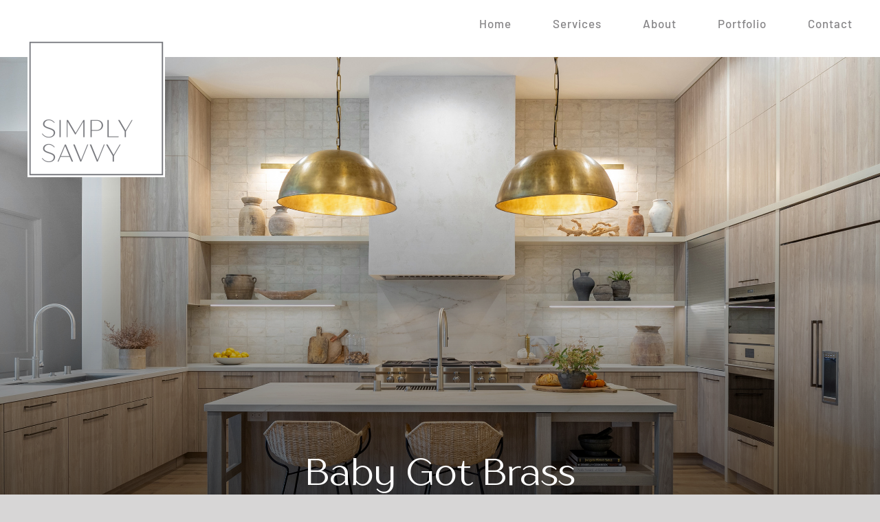

--- FILE ---
content_type: text/html; charset=UTF-8
request_url: https://simplysavvydesignstudio.com/baby-got-brass/
body_size: 11793
content:
<!DOCTYPE html>
<html class="avada-html-layout-wide avada-html-header-position-top avada-is-100-percent-template" lang="en-US" prefix="og: http://ogp.me/ns# fb: http://ogp.me/ns/fb#">
<head>
	<meta http-equiv="X-UA-Compatible" content="IE=edge" />
	<meta http-equiv="Content-Type" content="text/html; charset=utf-8"/>
	<meta name="viewport" content="width=device-width, initial-scale=1" />
	<title>Baby Got Brass &#8211; Simply Savvy Design Studio</title>
<meta name='robots' content='max-image-preview:large' />
<link rel="alternate" type="application/rss+xml" title="Simply Savvy Design Studio &raquo; Feed" href="https://simplysavvydesignstudio.com/feed/" />
<link rel="alternate" type="application/rss+xml" title="Simply Savvy Design Studio &raquo; Comments Feed" href="https://simplysavvydesignstudio.com/comments/feed/" />
					<link rel="shortcut icon" href="https://simplysavvydesignstudio.com/wp-content/uploads/2021/06/simplysavvy-favicon-64px.png" type="image/x-icon" />
		
		
		
		
		
		<link rel="alternate" type="application/rss+xml" title="Simply Savvy Design Studio &raquo; Baby Got Brass Comments Feed" href="https://simplysavvydesignstudio.com/baby-got-brass/feed/" />
<link rel="alternate" title="oEmbed (JSON)" type="application/json+oembed" href="https://simplysavvydesignstudio.com/wp-json/oembed/1.0/embed?url=https%3A%2F%2Fsimplysavvydesignstudio.com%2Fbaby-got-brass%2F" />
<link rel="alternate" title="oEmbed (XML)" type="text/xml+oembed" href="https://simplysavvydesignstudio.com/wp-json/oembed/1.0/embed?url=https%3A%2F%2Fsimplysavvydesignstudio.com%2Fbaby-got-brass%2F&#038;format=xml" />

		<meta property="og:title" content="Baby Got Brass"/>
		<meta property="og:type" content="article"/>
		<meta property="og:url" content="https://simplysavvydesignstudio.com/baby-got-brass/"/>
		<meta property="og:site_name" content="Simply Savvy Design Studio"/>
		<meta property="og:description" content=""/>

									<meta property="og:image" content="https://simplysavvydesignstudio.com/wp-content/uploads/2023/03/simply-savvy-design-studio-baby-got-brass-9604-HDR.jpg"/>
							<style id='wp-img-auto-sizes-contain-inline-css' type='text/css'>
img:is([sizes=auto i],[sizes^="auto," i]){contain-intrinsic-size:3000px 1500px}
/*# sourceURL=wp-img-auto-sizes-contain-inline-css */
</style>
<style id='classic-theme-styles-inline-css' type='text/css'>
/*! This file is auto-generated */
.wp-block-button__link{color:#fff;background-color:#32373c;border-radius:9999px;box-shadow:none;text-decoration:none;padding:calc(.667em + 2px) calc(1.333em + 2px);font-size:1.125em}.wp-block-file__button{background:#32373c;color:#fff;text-decoration:none}
/*# sourceURL=/wp-includes/css/classic-themes.min.css */
</style>
<link rel='stylesheet' id='fusion-dynamic-css-css' href='https://simplysavvydesignstudio.com/wp-content/uploads/fusion-styles/3f9dd45e51df807bb82764f515c33cd8.min.css?ver=3.6.1' type='text/css' media='all' />
<link rel="https://api.w.org/" href="https://simplysavvydesignstudio.com/wp-json/" /><link rel="alternate" title="JSON" type="application/json" href="https://simplysavvydesignstudio.com/wp-json/wp/v2/posts/3965" /><link rel="EditURI" type="application/rsd+xml" title="RSD" href="https://simplysavvydesignstudio.com/xmlrpc.php?rsd" />
<meta name="generator" content="WordPress 6.9" />
<link rel="canonical" href="https://simplysavvydesignstudio.com/baby-got-brass/" />
<link rel='shortlink' href='https://simplysavvydesignstudio.com/?p=3965' />
		<script>
			document.documentElement.className = document.documentElement.className.replace( 'no-js', 'js' );
		</script>
				<style>
			.no-js img.lazyload { display: none; }
			figure.wp-block-image img.lazyloading { min-width: 150px; }
							.lazyload, .lazyloading { opacity: 0; }
				.lazyloaded {
					opacity: 1;
					transition: opacity 400ms;
					transition-delay: 0ms;
				}
					</style>
		<style type="text/css" id="css-fb-visibility">@media screen and (max-width: 640px){.fusion-no-small-visibility{display:none !important;}body:not(.fusion-builder-ui-wireframe) .sm-text-align-center{text-align:center !important;}body:not(.fusion-builder-ui-wireframe) .sm-text-align-left{text-align:left !important;}body:not(.fusion-builder-ui-wireframe) .sm-text-align-right{text-align:right !important;}body:not(.fusion-builder-ui-wireframe) .sm-flex-align-center{justify-content:center !important;}body:not(.fusion-builder-ui-wireframe) .sm-flex-align-flex-start{justify-content:flex-start !important;}body:not(.fusion-builder-ui-wireframe) .sm-flex-align-flex-end{justify-content:flex-end !important;}body:not(.fusion-builder-ui-wireframe) .sm-mx-auto{margin-left:auto !important;margin-right:auto !important;}body:not(.fusion-builder-ui-wireframe) .sm-ml-auto{margin-left:auto !important;}body:not(.fusion-builder-ui-wireframe) .sm-mr-auto{margin-right:auto !important;}body:not(.fusion-builder-ui-wireframe) .fusion-absolute-position-small{position:absolute;top:auto;width:100%;}}@media screen and (min-width: 641px) and (max-width: 1024px){.fusion-no-medium-visibility{display:none !important;}body:not(.fusion-builder-ui-wireframe) .md-text-align-center{text-align:center !important;}body:not(.fusion-builder-ui-wireframe) .md-text-align-left{text-align:left !important;}body:not(.fusion-builder-ui-wireframe) .md-text-align-right{text-align:right !important;}body:not(.fusion-builder-ui-wireframe) .md-flex-align-center{justify-content:center !important;}body:not(.fusion-builder-ui-wireframe) .md-flex-align-flex-start{justify-content:flex-start !important;}body:not(.fusion-builder-ui-wireframe) .md-flex-align-flex-end{justify-content:flex-end !important;}body:not(.fusion-builder-ui-wireframe) .md-mx-auto{margin-left:auto !important;margin-right:auto !important;}body:not(.fusion-builder-ui-wireframe) .md-ml-auto{margin-left:auto !important;}body:not(.fusion-builder-ui-wireframe) .md-mr-auto{margin-right:auto !important;}body:not(.fusion-builder-ui-wireframe) .fusion-absolute-position-medium{position:absolute;top:auto;width:100%;}}@media screen and (min-width: 1025px){.fusion-no-large-visibility{display:none !important;}body:not(.fusion-builder-ui-wireframe) .lg-text-align-center{text-align:center !important;}body:not(.fusion-builder-ui-wireframe) .lg-text-align-left{text-align:left !important;}body:not(.fusion-builder-ui-wireframe) .lg-text-align-right{text-align:right !important;}body:not(.fusion-builder-ui-wireframe) .lg-flex-align-center{justify-content:center !important;}body:not(.fusion-builder-ui-wireframe) .lg-flex-align-flex-start{justify-content:flex-start !important;}body:not(.fusion-builder-ui-wireframe) .lg-flex-align-flex-end{justify-content:flex-end !important;}body:not(.fusion-builder-ui-wireframe) .lg-mx-auto{margin-left:auto !important;margin-right:auto !important;}body:not(.fusion-builder-ui-wireframe) .lg-ml-auto{margin-left:auto !important;}body:not(.fusion-builder-ui-wireframe) .lg-mr-auto{margin-right:auto !important;}body:not(.fusion-builder-ui-wireframe) .fusion-absolute-position-large{position:absolute;top:auto;width:100%;}}</style><style type="text/css">.recentcomments a{display:inline !important;padding:0 !important;margin:0 !important;}</style><link rel="icon" href="https://simplysavvydesignstudio.com/wp-content/uploads/2021/06/cropped-simplysavvy-logo-512px-32x32.png" sizes="32x32" />
<link rel="icon" href="https://simplysavvydesignstudio.com/wp-content/uploads/2021/06/cropped-simplysavvy-logo-512px-192x192.png" sizes="192x192" />
<link rel="apple-touch-icon" href="https://simplysavvydesignstudio.com/wp-content/uploads/2021/06/cropped-simplysavvy-logo-512px-180x180.png" />
<meta name="msapplication-TileImage" content="https://simplysavvydesignstudio.com/wp-content/uploads/2021/06/cropped-simplysavvy-logo-512px-270x270.png" />
		<script type="text/javascript">
			var doc = document.documentElement;
			doc.setAttribute( 'data-useragent', navigator.userAgent );
		</script>
		
	<style id='global-styles-inline-css' type='text/css'>
:root{--wp--preset--aspect-ratio--square: 1;--wp--preset--aspect-ratio--4-3: 4/3;--wp--preset--aspect-ratio--3-4: 3/4;--wp--preset--aspect-ratio--3-2: 3/2;--wp--preset--aspect-ratio--2-3: 2/3;--wp--preset--aspect-ratio--16-9: 16/9;--wp--preset--aspect-ratio--9-16: 9/16;--wp--preset--color--black: #000000;--wp--preset--color--cyan-bluish-gray: #abb8c3;--wp--preset--color--white: #ffffff;--wp--preset--color--pale-pink: #f78da7;--wp--preset--color--vivid-red: #cf2e2e;--wp--preset--color--luminous-vivid-orange: #ff6900;--wp--preset--color--luminous-vivid-amber: #fcb900;--wp--preset--color--light-green-cyan: #7bdcb5;--wp--preset--color--vivid-green-cyan: #00d084;--wp--preset--color--pale-cyan-blue: #8ed1fc;--wp--preset--color--vivid-cyan-blue: #0693e3;--wp--preset--color--vivid-purple: #9b51e0;--wp--preset--gradient--vivid-cyan-blue-to-vivid-purple: linear-gradient(135deg,rgb(6,147,227) 0%,rgb(155,81,224) 100%);--wp--preset--gradient--light-green-cyan-to-vivid-green-cyan: linear-gradient(135deg,rgb(122,220,180) 0%,rgb(0,208,130) 100%);--wp--preset--gradient--luminous-vivid-amber-to-luminous-vivid-orange: linear-gradient(135deg,rgb(252,185,0) 0%,rgb(255,105,0) 100%);--wp--preset--gradient--luminous-vivid-orange-to-vivid-red: linear-gradient(135deg,rgb(255,105,0) 0%,rgb(207,46,46) 100%);--wp--preset--gradient--very-light-gray-to-cyan-bluish-gray: linear-gradient(135deg,rgb(238,238,238) 0%,rgb(169,184,195) 100%);--wp--preset--gradient--cool-to-warm-spectrum: linear-gradient(135deg,rgb(74,234,220) 0%,rgb(151,120,209) 20%,rgb(207,42,186) 40%,rgb(238,44,130) 60%,rgb(251,105,98) 80%,rgb(254,248,76) 100%);--wp--preset--gradient--blush-light-purple: linear-gradient(135deg,rgb(255,206,236) 0%,rgb(152,150,240) 100%);--wp--preset--gradient--blush-bordeaux: linear-gradient(135deg,rgb(254,205,165) 0%,rgb(254,45,45) 50%,rgb(107,0,62) 100%);--wp--preset--gradient--luminous-dusk: linear-gradient(135deg,rgb(255,203,112) 0%,rgb(199,81,192) 50%,rgb(65,88,208) 100%);--wp--preset--gradient--pale-ocean: linear-gradient(135deg,rgb(255,245,203) 0%,rgb(182,227,212) 50%,rgb(51,167,181) 100%);--wp--preset--gradient--electric-grass: linear-gradient(135deg,rgb(202,248,128) 0%,rgb(113,206,126) 100%);--wp--preset--gradient--midnight: linear-gradient(135deg,rgb(2,3,129) 0%,rgb(40,116,252) 100%);--wp--preset--font-size--small: 11.25px;--wp--preset--font-size--medium: 20px;--wp--preset--font-size--large: 22.5px;--wp--preset--font-size--x-large: 42px;--wp--preset--font-size--normal: 15px;--wp--preset--font-size--xlarge: 30px;--wp--preset--font-size--huge: 45px;--wp--preset--spacing--20: 0.44rem;--wp--preset--spacing--30: 0.67rem;--wp--preset--spacing--40: 1rem;--wp--preset--spacing--50: 1.5rem;--wp--preset--spacing--60: 2.25rem;--wp--preset--spacing--70: 3.38rem;--wp--preset--spacing--80: 5.06rem;--wp--preset--shadow--natural: 6px 6px 9px rgba(0, 0, 0, 0.2);--wp--preset--shadow--deep: 12px 12px 50px rgba(0, 0, 0, 0.4);--wp--preset--shadow--sharp: 6px 6px 0px rgba(0, 0, 0, 0.2);--wp--preset--shadow--outlined: 6px 6px 0px -3px rgb(255, 255, 255), 6px 6px rgb(0, 0, 0);--wp--preset--shadow--crisp: 6px 6px 0px rgb(0, 0, 0);}:where(.is-layout-flex){gap: 0.5em;}:where(.is-layout-grid){gap: 0.5em;}body .is-layout-flex{display: flex;}.is-layout-flex{flex-wrap: wrap;align-items: center;}.is-layout-flex > :is(*, div){margin: 0;}body .is-layout-grid{display: grid;}.is-layout-grid > :is(*, div){margin: 0;}:where(.wp-block-columns.is-layout-flex){gap: 2em;}:where(.wp-block-columns.is-layout-grid){gap: 2em;}:where(.wp-block-post-template.is-layout-flex){gap: 1.25em;}:where(.wp-block-post-template.is-layout-grid){gap: 1.25em;}.has-black-color{color: var(--wp--preset--color--black) !important;}.has-cyan-bluish-gray-color{color: var(--wp--preset--color--cyan-bluish-gray) !important;}.has-white-color{color: var(--wp--preset--color--white) !important;}.has-pale-pink-color{color: var(--wp--preset--color--pale-pink) !important;}.has-vivid-red-color{color: var(--wp--preset--color--vivid-red) !important;}.has-luminous-vivid-orange-color{color: var(--wp--preset--color--luminous-vivid-orange) !important;}.has-luminous-vivid-amber-color{color: var(--wp--preset--color--luminous-vivid-amber) !important;}.has-light-green-cyan-color{color: var(--wp--preset--color--light-green-cyan) !important;}.has-vivid-green-cyan-color{color: var(--wp--preset--color--vivid-green-cyan) !important;}.has-pale-cyan-blue-color{color: var(--wp--preset--color--pale-cyan-blue) !important;}.has-vivid-cyan-blue-color{color: var(--wp--preset--color--vivid-cyan-blue) !important;}.has-vivid-purple-color{color: var(--wp--preset--color--vivid-purple) !important;}.has-black-background-color{background-color: var(--wp--preset--color--black) !important;}.has-cyan-bluish-gray-background-color{background-color: var(--wp--preset--color--cyan-bluish-gray) !important;}.has-white-background-color{background-color: var(--wp--preset--color--white) !important;}.has-pale-pink-background-color{background-color: var(--wp--preset--color--pale-pink) !important;}.has-vivid-red-background-color{background-color: var(--wp--preset--color--vivid-red) !important;}.has-luminous-vivid-orange-background-color{background-color: var(--wp--preset--color--luminous-vivid-orange) !important;}.has-luminous-vivid-amber-background-color{background-color: var(--wp--preset--color--luminous-vivid-amber) !important;}.has-light-green-cyan-background-color{background-color: var(--wp--preset--color--light-green-cyan) !important;}.has-vivid-green-cyan-background-color{background-color: var(--wp--preset--color--vivid-green-cyan) !important;}.has-pale-cyan-blue-background-color{background-color: var(--wp--preset--color--pale-cyan-blue) !important;}.has-vivid-cyan-blue-background-color{background-color: var(--wp--preset--color--vivid-cyan-blue) !important;}.has-vivid-purple-background-color{background-color: var(--wp--preset--color--vivid-purple) !important;}.has-black-border-color{border-color: var(--wp--preset--color--black) !important;}.has-cyan-bluish-gray-border-color{border-color: var(--wp--preset--color--cyan-bluish-gray) !important;}.has-white-border-color{border-color: var(--wp--preset--color--white) !important;}.has-pale-pink-border-color{border-color: var(--wp--preset--color--pale-pink) !important;}.has-vivid-red-border-color{border-color: var(--wp--preset--color--vivid-red) !important;}.has-luminous-vivid-orange-border-color{border-color: var(--wp--preset--color--luminous-vivid-orange) !important;}.has-luminous-vivid-amber-border-color{border-color: var(--wp--preset--color--luminous-vivid-amber) !important;}.has-light-green-cyan-border-color{border-color: var(--wp--preset--color--light-green-cyan) !important;}.has-vivid-green-cyan-border-color{border-color: var(--wp--preset--color--vivid-green-cyan) !important;}.has-pale-cyan-blue-border-color{border-color: var(--wp--preset--color--pale-cyan-blue) !important;}.has-vivid-cyan-blue-border-color{border-color: var(--wp--preset--color--vivid-cyan-blue) !important;}.has-vivid-purple-border-color{border-color: var(--wp--preset--color--vivid-purple) !important;}.has-vivid-cyan-blue-to-vivid-purple-gradient-background{background: var(--wp--preset--gradient--vivid-cyan-blue-to-vivid-purple) !important;}.has-light-green-cyan-to-vivid-green-cyan-gradient-background{background: var(--wp--preset--gradient--light-green-cyan-to-vivid-green-cyan) !important;}.has-luminous-vivid-amber-to-luminous-vivid-orange-gradient-background{background: var(--wp--preset--gradient--luminous-vivid-amber-to-luminous-vivid-orange) !important;}.has-luminous-vivid-orange-to-vivid-red-gradient-background{background: var(--wp--preset--gradient--luminous-vivid-orange-to-vivid-red) !important;}.has-very-light-gray-to-cyan-bluish-gray-gradient-background{background: var(--wp--preset--gradient--very-light-gray-to-cyan-bluish-gray) !important;}.has-cool-to-warm-spectrum-gradient-background{background: var(--wp--preset--gradient--cool-to-warm-spectrum) !important;}.has-blush-light-purple-gradient-background{background: var(--wp--preset--gradient--blush-light-purple) !important;}.has-blush-bordeaux-gradient-background{background: var(--wp--preset--gradient--blush-bordeaux) !important;}.has-luminous-dusk-gradient-background{background: var(--wp--preset--gradient--luminous-dusk) !important;}.has-pale-ocean-gradient-background{background: var(--wp--preset--gradient--pale-ocean) !important;}.has-electric-grass-gradient-background{background: var(--wp--preset--gradient--electric-grass) !important;}.has-midnight-gradient-background{background: var(--wp--preset--gradient--midnight) !important;}.has-small-font-size{font-size: var(--wp--preset--font-size--small) !important;}.has-medium-font-size{font-size: var(--wp--preset--font-size--medium) !important;}.has-large-font-size{font-size: var(--wp--preset--font-size--large) !important;}.has-x-large-font-size{font-size: var(--wp--preset--font-size--x-large) !important;}
/*# sourceURL=global-styles-inline-css */
</style>
</head>

<body class="wp-singular post-template-default single single-post postid-3965 single-format-standard wp-theme-Avada fusion-image-hovers fusion-pagination-sizing fusion-button_type-flat fusion-button_span-no fusion-button_gradient-linear avada-image-rollover-circle-yes avada-image-rollover-no dont-animate fusion-body ltr fusion-sticky-header no-tablet-sticky-header no-mobile-sticky-header no-mobile-slidingbar no-mobile-totop fusion-disable-outline fusion-sub-menu-fade mobile-logo-pos-left layout-wide-mode avada-has-boxed-modal-shadow- layout-scroll-offset-full avada-has-zero-margin-offset-top fusion-top-header menu-text-align-center mobile-menu-design-classic fusion-show-pagination-text fusion-header-layout-v3 avada-responsive avada-footer-fx-none avada-menu-highlight-style-bar fusion-search-form-clean fusion-main-menu-search-overlay fusion-avatar-circle avada-dropdown-styles avada-blog-layout-large avada-blog-archive-layout-large avada-header-shadow-no avada-menu-icon-position-left avada-has-megamenu-shadow avada-has-mobile-menu-search avada-has-main-nav-search-icon avada-has-breadcrumb-mobile-hidden avada-has-titlebar-bar_and_content avada-has-pagination-width_height avada-flyout-menu-direction-fade avada-ec-views-v1" >
		<a class="skip-link screen-reader-text" href="#content">Skip to content</a>

	<div id="boxed-wrapper">
		<div class="fusion-sides-frame"></div>
		<div id="wrapper" class="fusion-wrapper">
			<div id="home" style="position:relative;top:-1px;"></div>
							<section class="fusion-tb-header"><div class="fusion-fullwidth fullwidth-box fusion-builder-row-1 fusion-flex-container nonhundred-percent-fullwidth non-hundred-percent-height-scrolling fusion-sticky-container fusion-custom-z-index" style="background-color: #ffffff;background-position: center center;background-repeat: no-repeat;border-width: 0px 0px 0px 0px;border-color:#eae9e9;border-style:solid;" data-transition-offset="0" data-scroll-offset="0" data-sticky-small-visibility="1" data-sticky-medium-visibility="1" data-sticky-large-visibility="1" ><div class="fusion-builder-row fusion-row fusion-flex-align-items-flex-start" style="max-width:1248px;margin-left: calc(-4% / 2 );margin-right: calc(-4% / 2 );"><div class="fusion-layout-column fusion_builder_column fusion-builder-column-0 fusion_builder_column_1_1 1_1 fusion-flex-column"><div class="fusion-column-wrapper fusion-flex-justify-content-center fusion-content-layout-column" style="background-position:left top;background-repeat:no-repeat;-webkit-background-size:cover;-moz-background-size:cover;-o-background-size:cover;background-size:cover;padding: 0px 0px 0px 0px;"><nav class="fusion-menu-element-wrapper direction-row mode-dropdown expand-method-hover submenu-mode-dropdown mobile-mode-collapse-to-button mobile-size-full-absolute icons-position-left dropdown-carets-yes has-active-border-bottom-no has-active-border-left-no has-active-border-right-no mobile-trigger-fullwidth-off mobile-indent-on mobile-justify-left main-justify-left loading mega-menu-loading collapse-enabled expand-right submenu-transition-fade fusion-animated" aria-label="Menu" data-breakpoint="640" data-count="0" data-transition-type="fade" data-transition-time="300" data-animationType="fadeInUp" data-animationDuration="1.0" data-animationOffset="top-into-view"><button type="button" class="avada-menu-mobile-menu-trigger no-text" onClick="fusionNavClickExpandBtn(this);" aria-expanded="false" aria-controls="menu-main-menu"><span class="inner"><span class="collapsed-nav-text"><span class="screen-reader-text">Toggle Navigation</span></span><span class="collapsed-nav-icon"><span class="collapsed-nav-icon-open awb-butcher-bars"></span><span class="collapsed-nav-icon-close awb-butcher-times"></span></span></span></button><style>.fusion-body .fusion-menu-element-wrapper[data-count="0"],.fusion-body .fusion-menu-element-wrapper[data-count="0"] .fusion-menu-element-list .menu-item > a{font-size:17px;}.fusion-body .fusion-menu-element-wrapper[data-count="0"] .fusion-menu-element-list{justify-content:flex-end;align-items:center;font-family:"Barlow";font-weight:500;}.fusion-body .fusion-menu-element-wrapper[data-count="0"] > .avada-menu-mobile-menu-trigger{font-family:"Barlow";font-weight:500;background-color:rgba(255,255,255,0);color:#868587;padding-right:0px;font-size:32px;}.fusion-body .fusion-menu-element-wrapper[data-count="0"] [class*="awb-icon-"],.fusion-body .fusion-menu-element-wrapper[data-count="0"] [class^="awb-icon-"]{font-family:Barlow !important;}.fusion-body .fusion-menu-element-wrapper[data-count="0"] .fusion-menu-element-list > li{margin-left:calc(60px / 2);margin-right:calc(60px / 2);}.fusion-body .fusion-menu-element-wrapper[data-count="0"]:not(.collapse-enabled) .fusion-menu-element-list > li:not(.fusion-menu-item-button) > a,.fusion-body .fusion-menu-element-wrapper[data-count="0"]:not(.collapse-enabled) .fusion-menu-element-list > li:not(.fusion-menu-item-button) > .fusion-open-nav-submenu{color:#868587 !important;}.fusion-body .fusion-menu-element-wrapper[data-count="0"] .fusion-overlay-search .fusion-close-search:before,.fusion-body .fusion-menu-element-wrapper[data-count="0"] .fusion-overlay-search .fusion-close-search:after{background:#868587;}.fusion-body .fusion-menu-element-wrapper[data-count="0"]:not(.collapse-enabled) .fusion-menu-element-list > li:not(.fusion-menu-item-button):not(.custom-menu-search-overlay):focus-within > a{color:#c1c1c1 !important;}.fusion-body .fusion-menu-element-wrapper[data-count="0"]:not(.collapse-enabled) .fusion-menu-element-list > li:not(.fusion-menu-item-button):not(.custom-menu-search-overlay):hover > a,.fusion-body .fusion-menu-element-wrapper[data-count="0"]:not(.collapse-enabled) .fusion-menu-element-list > li:not(.fusion-menu-item-button).hover > a,.fusion-body .fusion-menu-element-wrapper[data-count="0"]:not(.collapse-enabled) .fusion-menu-element-list > li:not(.fusion-menu-item-button):not(.custom-menu-search-overlay):focus > a,.fusion-body .fusion-menu-element-wrapper[data-count="0"]:not(.collapse-enabled) .fusion-menu-element-list > li:not(.fusion-menu-item-button):not(.custom-menu-search-overlay):active > a,.fusion-body .fusion-menu-element-wrapper[data-count="0"]:not(.collapse-enabled) .fusion-menu-element-list > li:not(.fusion-menu-item-button).current-menu-item > a{color:#c1c1c1 !important;}.fusion-body .fusion-menu-element-wrapper[data-count="0"]:not(.collapse-enabled) .fusion-menu-element-list > li:not(.fusion-menu-item-button).current-menu-ancestor:not(.awb-flyout-top-level-no-link) > a{color:#c1c1c1 !important;}.fusion-body .fusion-menu-element-wrapper[data-count="0"]:not(.collapse-enabled) .fusion-menu-element-list > li:not(.fusion-menu-item-button).current-menu-parent:not(.awb-flyout-top-level-no-link) > a{color:#c1c1c1 !important;}.fusion-body .fusion-menu-element-wrapper[data-count="0"]:not(.collapse-enabled) .fusion-menu-element-list > li:not(.fusion-menu-item-button).expanded > a{color:#c1c1c1 !important;}.fusion-body .fusion-menu-element-wrapper[data-count="0"]:not(.collapse-enabled) .fusion-menu-element-list > li:not(.fusion-menu-item-button):hover > .fusion-open-nav-submenu{color:#c1c1c1 !important;}.fusion-body .fusion-menu-element-wrapper[data-count="0"]:not(.collapse-enabled) .fusion-menu-element-list > li:not(.fusion-menu-item-button).hover > .fusion-open-nav-submenu{color:#c1c1c1 !important;}.fusion-body .fusion-menu-element-wrapper[data-count="0"]:not(.collapse-enabled) .fusion-menu-element-list > li:not(.fusion-menu-item-button):focus > .fusion-open-nav-submenu{color:#c1c1c1 !important;}.fusion-body .fusion-menu-element-wrapper[data-count="0"]:not(.collapse-enabled) .fusion-menu-element-list > li:not(.fusion-menu-item-button):active > .fusion-open-nav-submenu{color:#c1c1c1 !important;}.fusion-body .fusion-menu-element-wrapper[data-count="0"]:not(.collapse-enabled) .fusion-menu-element-list > li:not(.fusion-menu-item-button):focus-within > .fusion-open-nav-submenu{color:#c1c1c1 !important;}.fusion-body .fusion-menu-element-wrapper[data-count="0"]:not(.collapse-enabled) .fusion-menu-element-list > li:not(.fusion-menu-item-button).current-menu-item > .fusion-open-nav-submenu{color:#c1c1c1 !important;}.fusion-body .fusion-menu-element-wrapper[data-count="0"]:not(.collapse-enabled) .fusion-menu-element-list > li:not(.fusion-menu-item-button).current-menu-ancestor > .fusion-open-nav-submenu{color:#c1c1c1 !important;}.fusion-body .fusion-menu-element-wrapper[data-count="0"]:not(.collapse-enabled) .fusion-menu-element-list > li:not(.fusion-menu-item-button).current-menu-parent > .fusion-open-nav-submenu{color:#c1c1c1 !important;}.fusion-body .fusion-menu-element-wrapper[data-count="0"]:not(.collapse-enabled) .fusion-menu-element-list > li:not(.fusion-menu-item-button).expanded > .fusion-open-nav-submenu{color:#c1c1c1 !important;}.fusion-body .fusion-menu-element-wrapper[data-count="0"].collapse-enabled{justify-content:flex-end;font-family:inherit;font-weight:400;}.fusion-body .fusion-menu-element-wrapper[data-count="0"] .fusion-menu-element-list > li,.fusion-body .fusion-menu-element-wrapper[data-count="0"] .fusion-menu-element-list .fusion-megamenu-title,.fusion-body .fusion-menu-element-wrapper[data-count="0"] .fusion-menu-element-list ul{text-transform:none;}.fusion-body .fusion-menu-element-wrapper[data-count="0"]:not(.collapse-enabled) .fusion-menu-element-list > li.menu-item:focus-within > a .fusion-megamenu-icon{color:#65bc7b;}.fusion-body .fusion-menu-element-wrapper[data-count="0"]:not(.collapse-enabled) .fusion-menu-element-list > li.menu-item:hover > a .fusion-megamenu-icon,.fusion-body .fusion-menu-element-wrapper[data-count="0"]:not(.collapse-enabled) .fusion-menu-element-list > li.menu-item.hover > a .fusion-megamenu-icon,.fusion-body .fusion-menu-element-wrapper[data-count="0"]:not(.collapse-enabled) .fusion-menu-element-list > li.menu-item:focus > a .fusion-megamenu-icon,.fusion-body .fusion-menu-element-wrapper[data-count="0"]:not(.collapse-enabled) .fusion-menu-element-list > li.menu-item:active > a .fusion-megamenu-icon,.fusion-body .fusion-menu-element-wrapper[data-count="0"]:not(.collapse-enabled) .fusion-menu-element-list > li.menu-item.current-menu-item > a .fusion-megamenu-icon{color:#65bc7b;}.fusion-body .fusion-menu-element-wrapper[data-count="0"]:not(.collapse-enabled) .fusion-menu-element-list > li.menu-item.current-menu-ancestor > a .fusion-megamenu-icon{color:#65bc7b;}.fusion-body .fusion-menu-element-wrapper[data-count="0"]:not(.collapse-enabled) .fusion-menu-element-list > li.menu-item.current-menu-parent > a .fusion-megamenu-icon{color:#65bc7b;}.fusion-body .fusion-menu-element-wrapper[data-count="0"]:not(.collapse-enabled) .fusion-menu-element-list > li.menu-item.expanded > a .fusion-megamenu-icon{color:#65bc7b;}.fusion-body .fusion-menu-element-wrapper[data-count="0"] .custom-menu-search-dropdown:hover .fusion-main-menu-icon,.fusion-body .fusion-menu-element-wrapper[data-count="0"] .custom-menu-search-overlay:hover .fusion-menu-icon-search.trigger-overlay,.fusion-body .fusion-menu-element-wrapper[data-count="0"] .custom-menu-search-overlay:hover ~ .fusion-overlay-search{color:#65bc7b !important;}.fusion-body .fusion-menu-element-wrapper[data-count="0"].collapse-enabled ul li:focus-within > .fusion-open-nav-submenu-on-click:before{color:#cec18a !important;}.fusion-body .fusion-menu-element-wrapper[data-count="0"].collapse-enabled ul li:hover > .fusion-open-nav-submenu-on-click:before,.fusion-body .fusion-menu-element-wrapper[data-count="0"].collapse-enabled ul li.hover > .fusion-open-nav-submenu-on-click:before,.fusion-body .fusion-menu-element-wrapper[data-count="0"].collapse-enabled ul li:focus > .fusion-open-nav-submenu-on-click:before,.fusion-body .fusion-menu-element-wrapper[data-count="0"].collapse-enabled ul li:active > .fusion-open-nav-submenu-on-click:before,.fusion-body .fusion-menu-element-wrapper[data-count="0"].collapse-enabled ul li:hover > a{color:#cec18a !important;}.fusion-body .fusion-menu-element-wrapper[data-count="0"].collapse-enabled ul li.hover > a{color:#cec18a !important;}.fusion-body .fusion-menu-element-wrapper[data-count="0"].collapse-enabled ul li:focus > a{color:#cec18a !important;}.fusion-body .fusion-menu-element-wrapper[data-count="0"].collapse-enabled ul li:active > a{color:#cec18a !important;}.fusion-body .fusion-menu-element-wrapper[data-count="0"].collapse-enabled ul li:focus-within > a{color:#cec18a !important;}.fusion-body .fusion-menu-element-wrapper[data-count="0"].collapse-enabled ul li.current-menu-item > a{color:#cec18a !important;}.fusion-body .fusion-menu-element-wrapper[data-count="0"].collapse-enabled ul li.current-menu-ancestor > a{color:#cec18a !important;}.fusion-body .fusion-menu-element-wrapper[data-count="0"].collapse-enabled ul li.current-menu-parent > a{color:#cec18a !important;}.fusion-body .fusion-menu-element-wrapper[data-count="0"].collapse-enabled ul li.expanded > a{color:#cec18a !important;}.fusion-body .fusion-menu-element-wrapper[data-count="0"].collapse-enabled ul li:hover > a .fusion-button{color:#cec18a !important;}.fusion-body .fusion-menu-element-wrapper[data-count="0"].collapse-enabled ul li.hover > a .fusion-button{color:#cec18a !important;}.fusion-body .fusion-menu-element-wrapper[data-count="0"].collapse-enabled ul li:focus > a .fusion-button{color:#cec18a !important;}.fusion-body .fusion-menu-element-wrapper[data-count="0"].collapse-enabled ul li:active > a .fusion-button{color:#cec18a !important;}.fusion-body .fusion-menu-element-wrapper[data-count="0"].collapse-enabled ul li:focus-within > a .fusion-button{color:#cec18a !important;}.fusion-body .fusion-menu-element-wrapper[data-count="0"].collapse-enabled ul li.current-menu-item > a .fusion-button{color:#cec18a !important;}.fusion-body .fusion-menu-element-wrapper[data-count="0"].collapse-enabled ul li.current-menu-ancestor > a .fusion-button{color:#cec18a !important;}.fusion-body .fusion-menu-element-wrapper[data-count="0"].collapse-enabled ul li.current-menu-parent > a .fusion-button{color:#cec18a !important;}.fusion-body .fusion-menu-element-wrapper[data-count="0"].collapse-enabled ul li.expanded > a .fusion-button{color:#cec18a !important;}.fusion-body .fusion-menu-element-wrapper[data-count="0"].collapse-enabled ul li.current-menu-item > .fusion-open-nav-submenu-on-click:before{color:#cec18a !important;}.fusion-body .fusion-menu-element-wrapper[data-count="0"].collapse-enabled ul li.current-menu-parent > .fusion-open-nav-submenu-on-click:before{color:#cec18a !important;}.fusion-body .fusion-menu-element-wrapper[data-count="0"].collapse-enabled ul li.current-menu-ancestor > .fusion-open-nav-submenu-on-click:before{color:#cec18a !important;}.fusion-body .fusion-menu-element-wrapper[data-count="0"].collapse-enabled ul.sub-menu.sub-menu li.current-menu-ancestor > .fusion-open-nav-submenu-on-click:before{color:#cec18a !important;}.fusion-body .fusion-menu-element-wrapper[data-count="0"].collapse-enabled ul.sub-menu.sub-menu li.current-menu-parent > .fusion-open-nav-submenu-on-click:before{color:#cec18a !important;}.fusion-body .fusion-menu-element-wrapper[data-count="0"].collapse-enabled ul.sub-menu.sub-menu li.expanded > .fusion-open-nav-submenu-on-click:before{color:#cec18a !important;}.fusion-body .fusion-menu-element-wrapper[data-count="0"].collapse-enabled ul.sub-menu.sub-menu li:hover > .fusion-open-nav-submenu-on-click:before{color:#cec18a !important;}.fusion-body .fusion-menu-element-wrapper[data-count="0"].collapse-enabled ul.sub-menu.sub-menu li.hover > .fusion-open-nav-submenu-on-click:before{color:#cec18a !important;}.fusion-body .fusion-menu-element-wrapper[data-count="0"].collapse-enabled ul.sub-menu.sub-menu li:focus > .fusion-open-nav-submenu-on-click:before{color:#cec18a !important;}.fusion-body .fusion-menu-element-wrapper[data-count="0"].collapse-enabled ul.sub-menu.sub-menu li:active > .fusion-open-nav-submenu-on-click:before{color:#cec18a !important;}.fusion-body .fusion-menu-element-wrapper[data-count="0"].collapse-enabled ul.sub-menu.sub-menu li:focus-within > .fusion-open-nav-submenu-on-click:before{color:#cec18a !important;}.fusion-body .fusion-menu-element-wrapper[data-count="0"].collapse-enabled ul.sub-menu.sub-menu li:hover > a{color:#cec18a !important;}.fusion-body .fusion-menu-element-wrapper[data-count="0"].collapse-enabled ul.sub-menu.sub-menu li.hover > a{color:#cec18a !important;}.fusion-body .fusion-menu-element-wrapper[data-count="0"].collapse-enabled ul.sub-menu.sub-menu li:focus > a{color:#cec18a !important;}.fusion-body .fusion-menu-element-wrapper[data-count="0"].collapse-enabled ul.sub-menu.sub-menu li:active > a{color:#cec18a !important;}.fusion-body .fusion-menu-element-wrapper[data-count="0"].collapse-enabled ul.sub-menu.sub-menu li:focus-within > a{color:#cec18a !important;}.fusion-body .fusion-menu-element-wrapper[data-count="0"].collapse-enabled ul.sub-menu.sub-menu li.current-menu-item > a{color:#cec18a !important;}.fusion-body .fusion-menu-element-wrapper[data-count="0"].collapse-enabled ul.sub-menu.sub-menu li.current-menu-ancestor > a{color:#cec18a !important;}.fusion-body .fusion-menu-element-wrapper[data-count="0"].collapse-enabled ul.sub-menu.sub-menu li.current-menu-parent > a{color:#cec18a !important;}.fusion-body .fusion-menu-element-wrapper[data-count="0"].collapse-enabled ul.sub-menu.sub-menu li.expanded > a{color:#cec18a !important;}.fusion-body .fusion-menu-element-wrapper[data-count="0"].collapse-enabled ul.sub-menu.sub-menu li:hover > a:hover{color:#cec18a !important;}.fusion-body .fusion-menu-element-wrapper[data-count="0"].collapse-enabled ul.sub-menu.sub-menu li.hover > a:hover{color:#cec18a !important;}.fusion-body .fusion-menu-element-wrapper[data-count="0"].collapse-enabled ul.sub-menu.sub-menu li:focus > a:hover{color:#cec18a !important;}.fusion-body .fusion-menu-element-wrapper[data-count="0"].collapse-enabled ul.sub-menu.sub-menu li:active > a:hover{color:#cec18a !important;}.fusion-body .fusion-menu-element-wrapper[data-count="0"].collapse-enabled ul.sub-menu.sub-menu li:focus-within > a:hover{color:#cec18a !important;}.fusion-body .fusion-menu-element-wrapper[data-count="0"].collapse-enabled ul.sub-menu.sub-menu li.current-menu-item > a:hover{color:#cec18a !important;}.fusion-body .fusion-menu-element-wrapper[data-count="0"].collapse-enabled ul.sub-menu.sub-menu li.current-menu-ancestor > a:hover{color:#cec18a !important;}.fusion-body .fusion-menu-element-wrapper[data-count="0"].collapse-enabled ul.sub-menu.sub-menu li.current-menu-parent > a:hover{color:#cec18a !important;}.fusion-body .fusion-menu-element-wrapper[data-count="0"].collapse-enabled ul.sub-menu.sub-menu li.expanded > a:hover{color:#cec18a !important;}.fusion-body .fusion-menu-element-wrapper[data-count="0"].collapse-enabled ul.sub-menu.sub-menu li.current-menu-item > .fusion-open-nav-submenu-on-click:before{color:#cec18a !important;}.fusion-body .fusion-menu-element-wrapper[data-count="0"].collapse-enabled ul li .sub-menu li:not(.current-menu-item):not(.current-menu-ancestor):not(.current-menu-parent):not(.expanded):hover a{color:#cec18a !important;}.fusion-body .fusion-menu-element-wrapper[data-count="0"].collapse-enabled ul li .sub-menu li:not(.current-menu-item):not(.current-menu-ancestor):not(.current-menu-parent):not(.expanded).hover a{color:#cec18a !important;}.fusion-body .fusion-menu-element-wrapper[data-count="0"].collapse-enabled ul li .sub-menu li:not(.current-menu-item):not(.current-menu-ancestor):not(.current-menu-parent):not(.expanded):focus a{color:#cec18a !important;}.fusion-body .fusion-menu-element-wrapper[data-count="0"].collapse-enabled ul li .sub-menu li:not(.current-menu-item):not(.current-menu-ancestor):not(.current-menu-parent):not(.expanded):active a{color:#cec18a !important;}.fusion-body .fusion-menu-element-wrapper[data-count="0"].collapse-enabled ul li .sub-menu li:not(.current-menu-item):not(.current-menu-ancestor):not(.current-menu-parent):not(.expanded):focus-within a{color:#cec18a !important;}.fusion-body .fusion-menu-element-wrapper[data-count="0"] .fusion-menu-element-list .sub-menu > li,.fusion-body .fusion-menu-element-wrapper[data-count="0"] .fusion-menu-element-list .sub-menu li a,.fusion-body .fusion-menu-element-wrapper[data-count="0"].collapse-enabled ul li > a,.fusion-body .fusion-menu-element-wrapper[data-count="0"].collapse-enabled ul li > a .fusion-button{font-family:inherit;font-weight:400;}.fusion-body .fusion-menu-element-wrapper[data-count="0"].collapse-enabled [class*="awb-icon-"],.fusion-body .fusion-menu-element-wrapper[data-count="0"].collapse-enabled [class^="awb-icon-"]{font-family:inherit !important;}</style><ul id="menu-main-menu" class="fusion-menu fusion-custom-menu fusion-menu-element-list"><li  id="menu-item-3827"  class="menu-item menu-item-type-post_type menu-item-object-page menu-item-home menu-item-3827"  data-item-id="3827"><span class="background-default transition-fade"></span><span class="background-active transition-fade"></span><a  href="https://simplysavvydesignstudio.com/" class="fusion-background-highlight"><span class="menu-text">Home</span></a></li><li  id="menu-item-3068"  class="menu-item menu-item-type-custom menu-item-object-custom menu-item-3068"  data-item-id="3068"><span class="background-default transition-fade"></span><span class="background-active transition-fade"></span><a  href="/services" class="fusion-background-highlight"><span class="menu-text">Services</span></a></li><li  id="menu-item-3067"  class="menu-item menu-item-type-custom menu-item-object-custom menu-item-3067"  data-item-id="3067"><span class="background-default transition-fade"></span><span class="background-active transition-fade"></span><a  href="/about" class="fusion-background-highlight"><span class="menu-text">About</span></a></li><li  id="menu-item-3069"  class="menu-item menu-item-type-custom menu-item-object-custom menu-item-3069"  data-item-id="3069"><span class="background-default transition-fade"></span><span class="background-active transition-fade"></span><a  href="/portfolio" class="fusion-background-highlight"><span class="menu-text">Portfolio</span></a></li><li  id="menu-item-3070"  class="menu-item menu-item-type-custom menu-item-object-custom menu-item-3070"  data-item-id="3070"><span class="background-default transition-fade"></span><span class="background-active transition-fade"></span><a  href="/contact" class="fusion-background-highlight"><span class="menu-text">Contact</span></a></li></ul></nav></div><style type="text/css">.fusion-body .fusion-builder-column-0{width:100% !important;margin-top : 0px;margin-bottom : -10px;}.fusion-builder-column-0 > .fusion-column-wrapper {padding-top : 0px !important;padding-right : 0px !important;margin-right : 1.92%;padding-bottom : 0px !important;padding-left : 0px !important;margin-left : 1.92%;}@media only screen and (max-width:1024px) {.fusion-body .fusion-builder-column-0{width:100% !important;order : 0;}.fusion-builder-column-0 > .fusion-column-wrapper {margin-right : 1.92%;margin-left : 1.92%;}}@media only screen and (max-width:640px) {.fusion-body .fusion-builder-column-0{width:100% !important;order : 0;}.fusion-builder-column-0 > .fusion-column-wrapper {margin-right : 1.92%;margin-left : 1.92%;}}</style></div></div><style type="text/css">.fusion-fullwidth.fusion-builder-row-1 a:not(.awb-custom-text-color):not(.fusion-button):not(.fusion-builder-module-control):not(.fusion-social-network-icon):not(.fb-icon-element):not(.fusion-countdown-link):not(.fusion-rollover-link):not(.fusion-rollover-gallery):not(.fusion-button-bar):not(.add_to_cart_button):not(.show_details_button):not(.product_type_external):not(.fusion-view-cart):not(.fusion-quick-view):not(.fusion-rollover-title-link):not(.fusion-breadcrumb-link) , .fusion-fullwidth.fusion-builder-row-1 a:not(.awb-custom-text-color):not(.fusion-button):not(.fusion-builder-module-control):not(.fusion-social-network-icon):not(.fb-icon-element):not(.fusion-countdown-link):not(.fusion-rollover-link):not(.fusion-rollover-gallery):not(.fusion-button-bar):not(.add_to_cart_button):not(.show_details_button):not(.product_type_external):not(.fusion-view-cart):not(.fusion-quick-view):not(.fusion-rollover-title-link):not(.fusion-breadcrumb-link):before, .fusion-fullwidth.fusion-builder-row-1 a:not(.awb-custom-text-color):not(.fusion-button):not(.fusion-builder-module-control):not(.fusion-social-network-icon):not(.fb-icon-element):not(.fusion-countdown-link):not(.fusion-rollover-link):not(.fusion-rollover-gallery):not(.fusion-button-bar):not(.add_to_cart_button):not(.show_details_button):not(.product_type_external):not(.fusion-view-cart):not(.fusion-quick-view):not(.fusion-rollover-title-link):not(.fusion-breadcrumb-link):after {color: #ffffff;}.fusion-fullwidth.fusion-builder-row-1 a:not(.awb-custom-text-hover-color):not(.fusion-button):not(.fusion-builder-module-control):not(.fusion-social-network-icon):not(.fb-icon-element):not(.fusion-countdown-link):not(.fusion-rollover-link):not(.fusion-rollover-gallery):not(.fusion-button-bar):not(.add_to_cart_button):not(.show_details_button):not(.product_type_external):not(.fusion-view-cart):not(.fusion-quick-view):not(.fusion-rollover-title-link):not(.fusion-breadcrumb-link):hover, .fusion-fullwidth.fusion-builder-row-1 a:not(.awb-custom-text-hover-color):not(.fusion-button):not(.fusion-builder-module-control):not(.fusion-social-network-icon):not(.fb-icon-element):not(.fusion-countdown-link):not(.fusion-rollover-link):not(.fusion-rollover-gallery):not(.fusion-button-bar):not(.add_to_cart_button):not(.show_details_button):not(.product_type_external):not(.fusion-view-cart):not(.fusion-quick-view):not(.fusion-rollover-title-link):not(.fusion-breadcrumb-link):hover:before, .fusion-fullwidth.fusion-builder-row-1 a:not(.awb-custom-text-hover-color):not(.fusion-button):not(.fusion-builder-module-control):not(.fusion-social-network-icon):not(.fb-icon-element):not(.fusion-countdown-link):not(.fusion-rollover-link):not(.fusion-rollover-gallery):not(.fusion-button-bar):not(.add_to_cart_button):not(.show_details_button):not(.product_type_external):not(.fusion-view-cart):not(.fusion-quick-view):not(.fusion-rollover-title-link):not(.fusion-breadcrumb-link):hover:after {color: #747474;}.fusion-fullwidth.fusion-builder-row-1 .pagination a.inactive:hover, .fusion-fullwidth.fusion-builder-row-1 .fusion-filters .fusion-filter.fusion-active a {border-color: #747474;}.fusion-fullwidth.fusion-builder-row-1 .pagination .current {border-color: #747474; background-color: #747474;}.fusion-fullwidth.fusion-builder-row-1 .fusion-filters .fusion-filter.fusion-active a, .fusion-fullwidth.fusion-builder-row-1 .fusion-date-and-formats .fusion-format-box, .fusion-fullwidth.fusion-builder-row-1 .fusion-popover, .fusion-fullwidth.fusion-builder-row-1 .tooltip-shortcode {color: #747474;}#wrapper .fusion-fullwidth.fusion-builder-row-1 .fusion-widget-area .fusion-vertical-menu-widget .menu li.current_page_ancestor > a, #wrapper .fusion-fullwidth.fusion-builder-row-1 .fusion-widget-area .fusion-vertical-menu-widget .menu li.current_page_ancestor > a:before, #wrapper .fusion-fullwidth.fusion-builder-row-1 .fusion-widget-area .fusion-vertical-menu-widget .current-menu-item > a, #wrapper .fusion-fullwidth.fusion-builder-row-1 .fusion-widget-area .fusion-vertical-menu-widget .current-menu-item > a:before, #wrapper .fusion-fullwidth.fusion-builder-row-1 .fusion-widget-area .fusion-vertical-menu-widget .current_page_item > a, #wrapper .fusion-fullwidth.fusion-builder-row-1 .fusion-widget-area .fusion-vertical-menu-widget .current_page_item > a:before {color: #747474;}#wrapper .fusion-fullwidth.fusion-builder-row-1 .fusion-widget-area .widget_nav_menu .menu li.current_page_ancestor > a, #wrapper .fusion-fullwidth.fusion-builder-row-1 .fusion-widget-area .widget_nav_menu .menu li.current_page_ancestor > a:before, #wrapper .fusion-fullwidth.fusion-builder-row-1 .fusion-widget-area .widget_nav_menu .current-menu-item > a, #wrapper .fusion-fullwidth.fusion-builder-row-1 .fusion-widget-area .widget_nav_menu .current-menu-item > a:before, #wrapper .fusion-fullwidth.fusion-builder-row-1 .fusion-widget-area .widget_nav_menu .current_page_item > a, #wrapper .fusion-fullwidth.fusion-builder-row-1 .fusion-widget-area .widget_nav_menu .current_page_item > a:before {color: #747474;}#wrapper .fusion-fullwidth.fusion-builder-row-1 .fusion-vertical-menu-widget .menu li.current_page_item > a { border-right-color:#747474;border-left-color:#747474;}#wrapper .fusion-fullwidth.fusion-builder-row-1 .fusion-widget-area .tagcloud a:hover { color: #fff; background-color: #747474;border-color: #747474;}#main .fusion-fullwidth.fusion-builder-row-1 .post .blog-shortcode-post-title a:hover {color: #747474;}.fusion-fullwidth.fusion-builder-row-1 { z-index:5000 !important; }.fusion-body .fusion-flex-container.fusion-builder-row-1{ padding-top : 0px;margin-top : 0px;padding-right : 30px;padding-bottom : 0px;margin-bottom : 0px;padding-left : 30px;}</style></div>
</section>		<div id="sliders-container" class="fusion-slider-visibility">
					</div>
							
			<section class="fusion-page-title-bar fusion-tb-page-title-bar"><div class="fusion-fullwidth fullwidth-box fusion-builder-row-2 fusion-flex-container nonhundred-percent-fullwidth non-hundred-percent-height-scrolling" style="background-color: #ffffff;background-position: center center;background-repeat: no-repeat;border-width: 0px 0px 0px 0px;border-color:#eae9e9;border-style:solid;" ><div class="fusion-builder-row fusion-row fusion-flex-align-items-flex-start" style="max-width:1248px;margin-left: calc(-4% / 2 );margin-right: calc(-4% / 2 );"><div class="fusion-layout-column fusion_builder_column fusion-builder-column-1 fusion_builder_column_1_3 1_3 fusion-flex-column fusion-flex-align-self-flex-start"><div class="fusion-column-wrapper fusion-flex-justify-content-flex-start fusion-content-layout-column" style="background-position:left top;background-repeat:no-repeat;-webkit-background-size:cover;-moz-background-size:cover;-o-background-size:cover;background-size:cover;padding: 0px 0px 0px 0px;"><div style="text-align:left;"><span class=" fusion-imageframe imageframe-none imageframe-1 hover-type-none" style="max-width:200px;"><a class="fusion-no-lightbox" href="https://simplysavvydesignstudio.com" target="_self" aria-label="simplysavvy-logo-white"><img fetchpriority="high" decoding="async" width="3750" height="3750"  alt  data-srcset="https://simplysavvydesignstudio.com/wp-content/uploads/2022/04/simplysavvy-logo-white-200x200.png 200w, https://simplysavvydesignstudio.com/wp-content/uploads/2022/04/simplysavvy-logo-white-400x400.png 400w, https://simplysavvydesignstudio.com/wp-content/uploads/2022/04/simplysavvy-logo-white-600x600.png 600w, https://simplysavvydesignstudio.com/wp-content/uploads/2022/04/simplysavvy-logo-white-800x800.png 800w, https://simplysavvydesignstudio.com/wp-content/uploads/2022/04/simplysavvy-logo-white-1200x1200.png 1200w, https://simplysavvydesignstudio.com/wp-content/uploads/2022/04/simplysavvy-logo-white.png 3750w"  data-src="https://simplysavvydesignstudio.com/wp-content/uploads/2022/04/simplysavvy-logo-white.png" data-sizes="(max-width: 640px) 100vw, 400px" class="img-responsive wp-image-3787 lazyload" src="[data-uri]" /><noscript><img fetchpriority="high" decoding="async" width="3750" height="3750" src="https://simplysavvydesignstudio.com/wp-content/uploads/2022/04/simplysavvy-logo-white.png" alt class="img-responsive wp-image-3787" srcset="https://simplysavvydesignstudio.com/wp-content/uploads/2022/04/simplysavvy-logo-white-200x200.png 200w, https://simplysavvydesignstudio.com/wp-content/uploads/2022/04/simplysavvy-logo-white-400x400.png 400w, https://simplysavvydesignstudio.com/wp-content/uploads/2022/04/simplysavvy-logo-white-600x600.png 600w, https://simplysavvydesignstudio.com/wp-content/uploads/2022/04/simplysavvy-logo-white-800x800.png 800w, https://simplysavvydesignstudio.com/wp-content/uploads/2022/04/simplysavvy-logo-white-1200x1200.png 1200w, https://simplysavvydesignstudio.com/wp-content/uploads/2022/04/simplysavvy-logo-white.png 3750w" sizes="(max-width: 640px) 100vw, 400px" /></noscript></a></span></div></div><style type="text/css">.fusion-body .fusion-builder-column-1{width:33.333333333333% !important;margin-top : 0px;margin-bottom : -175px;}.fusion-builder-column-1 > .fusion-column-wrapper {padding-top : 0px !important;padding-right : 0px !important;margin-right : 5.76%;padding-bottom : 0px !important;padding-left : 0px !important;margin-left : 5.76%;}@media only screen and (max-width:1024px) {.fusion-body .fusion-builder-column-1{width:33.333333333333% !important;order : 0;}.fusion-builder-column-1 > .fusion-column-wrapper {margin-right : 5.76%;margin-left : 5.76%;}}@media only screen and (max-width:640px) {.fusion-body .fusion-builder-column-1{width:100% !important;order : 0;}.fusion-builder-column-1 > .fusion-column-wrapper {margin-right : 1.92%;margin-left : 1.92%;}}</style></div></div><style type="text/css">.fusion-body .fusion-flex-container.fusion-builder-row-2{ padding-top : 0px;margin-top : 0px;padding-right : 30px;padding-bottom : 0px;margin-bottom : 0px;padding-left : 30px;}</style></div>
<div class="fusion-fullwidth fullwidth-box fusion-builder-row-3 fusion-flex-container fusion-parallax-none nonhundred-percent-fullwidth non-hundred-percent-height-scrolling fusion-custom-z-index" style="background-color: #ffffff;background-image: url(&quot;https://simplysavvydesignstudio.com/wp-content/uploads/2023/03/simply-savvy-design-studio-baby-got-brass-9604-HDR.jpg&quot;);background-image:linear-gradient(0deg, rgba(0,0,0,0.7) 0%,rgba(255,255,255,0) 73%),url(https://simplysavvydesignstudio.com/wp-content/uploads/2023/03/simply-savvy-design-studio-baby-got-brass-9604-HDR.jpg);background-position: center center;background-repeat: no-repeat;border-width: 0px 0px 0px 0px;border-color:#eae9e9;border-style:solid;-webkit-background-size:cover;-moz-background-size:cover;-o-background-size:cover;background-size:cover;" ><div class="fusion-builder-row fusion-row fusion-flex-align-items-flex-start fusion-flex-justify-content-center" style="max-width:1248px;margin-left: calc(-4% / 2 );margin-right: calc(-4% / 2 );"><div class="fusion-layout-column fusion_builder_column fusion-builder-column-2 fusion_builder_column_1_1 1_1 fusion-flex-column fusion-animated" data-animationType="fadeInUp" data-animationDuration="1.0" data-animationOffset="top-into-view"><div class="fusion-column-wrapper fusion-flex-justify-content-flex-start fusion-content-layout-column" style="background-position:left top;background-repeat:no-repeat;-webkit-background-size:cover;-moz-background-size:cover;-o-background-size:cover;background-size:cover;padding: 0px 0px 0px 0px;"><style type="text/css">@media only screen and (max-width:1024px) {.fusion-title.fusion-title-1{margin-top:10px!important; margin-right:!important;margin-bottom:0px!important;margin-left:!important;}}@media only screen and (max-width:640px) {.fusion-title.fusion-title-1{margin-top:10px!important; margin-right:!important;margin-bottom:10px!important; margin-left:!important;}}</style><div class="fusion-title title fusion-title-1 fusion-sep-none fusion-title-center fusion-title-text fusion-title-size-one" style="margin-top:10px;margin-bottom:0px;"><h1 class="title-heading-center" style="margin:0;color:#ffffff;">Baby Got Brass</h1></div></div><style type="text/css">.fusion-body .fusion-builder-column-2{width:100% !important;margin-top : 0px;margin-bottom : 0px;}.fusion-builder-column-2 > .fusion-column-wrapper {padding-top : 0px !important;padding-right : 0px !important;margin-right : 1.92%;padding-bottom : 0px !important;padding-left : 0px !important;margin-left : 1.92%;}@media only screen and (max-width:1024px) {.fusion-body .fusion-builder-column-2{width:100% !important;order : 0;}.fusion-builder-column-2 > .fusion-column-wrapper {margin-right : 1.92%;margin-left : 1.92%;}}@media only screen and (max-width:640px) {.fusion-body .fusion-builder-column-2{width:100% !important;order : 0;}.fusion-builder-column-2 > .fusion-column-wrapper {margin-right : 1.92%;margin-left : 1.92%;}}</style></div><div class="fusion-layout-column fusion_builder_column fusion-builder-column-3 fusion_builder_column_1_2 1_2 fusion-flex-column fusion-animated" data-animationType="fadeInUp" data-animationDuration="1.0" data-animationOffset="top-into-view"><div class="fusion-column-wrapper fusion-flex-justify-content-flex-start fusion-content-layout-column" style="background-position:left top;background-repeat:no-repeat;-webkit-background-size:cover;-moz-background-size:cover;-o-background-size:cover;background-size:cover;padding: 0px 0px 0px 0px;"><i class="fb-icon-element-1 fb-icon-element fontawesome-icon awb-butcher-angle-down circle-no" style="font-size:32px;margin: 0px;"></i><style>i.fb-icon-element.fontawesome-icon.fb-icon-element-1{ color: #5f6f87;}i.fb-icon-element.fontawesome-icon.fb-icon-element-1:hover { color: #5f6f87;}i.fb-icon-element.fontawesome-icon.fb-icon-element-1{ align-self:center;}</style></div><style type="text/css">.fusion-body .fusion-builder-column-3{width:50% !important;margin-top : 0px;margin-bottom : 20px;}.fusion-builder-column-3 > .fusion-column-wrapper {padding-top : 0px !important;padding-right : 0px !important;margin-right : 3.84%;padding-bottom : 0px !important;padding-left : 0px !important;margin-left : 3.84%;}@media only screen and (max-width:1024px) {.fusion-body .fusion-builder-column-3{width:50% !important;order : 0;}.fusion-builder-column-3 > .fusion-column-wrapper {margin-right : 3.84%;margin-left : 3.84%;}}@media only screen and (max-width:640px) {.fusion-body .fusion-builder-column-3{width:100% !important;order : 0;}.fusion-builder-column-3 > .fusion-column-wrapper {margin-right : 1.92%;margin-left : 1.92%;}}</style></div></div><style type="text/css">.fusion-fullwidth.fusion-builder-row-3 { z-index:0 !important; }.fusion-body .fusion-flex-container.fusion-builder-row-3{ padding-top : 562px;margin-top : 0px;padding-right : 30px;padding-bottom : 50px;margin-bottom : 0px;padding-left : 30px;}@media only screen and (max-width:1024px) {.fusion-body .fusion-flex-container.fusion-builder-row-3{ padding-top : 400px;}}@media only screen and (max-width:640px) {.fusion-body .fusion-flex-container.fusion-builder-row-3{ padding-top : 160px;padding-bottom : 0px;}}</style></div>
</section>
						<main id="main" class="clearfix width-100">
				<div class="fusion-row" style="max-width:100%;">
<section id="content" style="width: 100%;">
									<div id="post-3965" class="post-3965 post type-post status-publish format-standard has-post-thumbnail hentry category-new-construction">

				<div class="post-content">
					<div class="fusion-fullwidth fullwidth-box fusion-builder-row-4 fusion-flex-container nonhundred-percent-fullwidth non-hundred-percent-height-scrolling" style="background-color: #ffffff;background-position: center center;background-repeat: no-repeat;border-width: 0px 0px 0px 0px;border-color:#eae9e9;border-style:solid;" ><div class="fusion-builder-row fusion-row fusion-flex-align-items-flex-start" style="max-width:1248px;margin-left: calc(-4% / 2 );margin-right: calc(-4% / 2 );"><div class="fusion-layout-column fusion_builder_column fusion-builder-column-4 fusion_builder_column_1_1 1_1 fusion-flex-column"><div class="fusion-column-wrapper fusion-flex-justify-content-flex-start fusion-content-layout-column" style="background-position:left top;background-repeat:no-repeat;-webkit-background-size:cover;-moz-background-size:cover;-o-background-size:cover;background-size:cover;padding: 0px 0px 0px 0px;"><div class="fusion-content-tb fusion-content-tb-1"><div class="fusion-fullwidth fullwidth-box fusion-builder-row-4-1 fusion-flex-container nonhundred-percent-fullwidth non-hundred-percent-height-scrolling" style="background-color: #ffffff;background-position: center center;background-repeat: no-repeat;border-width: 0px 0px 0px 0px;border-color:#eae9e9;border-style:solid;" ><div class="fusion-builder-row fusion-row fusion-flex-align-items-flex-start" style="width:104% !important;max-width:104% !important;margin-left: calc(-4% / 2 );margin-right: calc(-4% / 2 );"><div class="fusion-layout-column fusion_builder_column fusion-builder-column-5 fusion_builder_column_1_1 1_1 fusion-flex-column"><div class="fusion-column-wrapper fusion-flex-justify-content-flex-start fusion-content-layout-column" style="background-position:left top;background-repeat:no-repeat;-webkit-background-size:cover;-moz-background-size:cover;-o-background-size:cover;background-size:cover;padding: 0px 0px 0px 0px;"><div ><div class="awb-image-frame awb-image-frame-2 imageframe-liftup"><span class=" fusion-imageframe imageframe-none imageframe-2"><a href="https://simplysavvydesignstudio.com/wp-content/uploads/2023/03/simply-savvy-design-studio-baby-got-brass-9604-HDR.jpg" class="fusion-lightbox" data-rel="iLightbox[baby-got-brass]" data-title="simply-savvy-design-studio-baby-got-brass-9604-HDR" title="simply-savvy-design-studio-baby-got-brass-9604-HDR"><img decoding="async" width="2500" height="1667"  alt  data-srcset="https://simplysavvydesignstudio.com/wp-content/uploads/2023/03/simply-savvy-design-studio-baby-got-brass-9604-HDR-200x133.jpg 200w, https://simplysavvydesignstudio.com/wp-content/uploads/2023/03/simply-savvy-design-studio-baby-got-brass-9604-HDR-400x267.jpg 400w, https://simplysavvydesignstudio.com/wp-content/uploads/2023/03/simply-savvy-design-studio-baby-got-brass-9604-HDR-600x400.jpg 600w, https://simplysavvydesignstudio.com/wp-content/uploads/2023/03/simply-savvy-design-studio-baby-got-brass-9604-HDR-800x533.jpg 800w, https://simplysavvydesignstudio.com/wp-content/uploads/2023/03/simply-savvy-design-studio-baby-got-brass-9604-HDR-1200x800.jpg 1200w, https://simplysavvydesignstudio.com/wp-content/uploads/2023/03/simply-savvy-design-studio-baby-got-brass-9604-HDR.jpg 2500w"  data-src="https://simplysavvydesignstudio.com/wp-content/uploads/2023/03/simply-savvy-design-studio-baby-got-brass-9604-HDR.jpg" data-sizes="(max-width: 640px) 100vw, 1200px" class="img-responsive wp-image-3967 lazyload" src="[data-uri]" /><noscript><img decoding="async" width="2500" height="1667" src="https://simplysavvydesignstudio.com/wp-content/uploads/2023/03/simply-savvy-design-studio-baby-got-brass-9604-HDR.jpg" alt class="img-responsive wp-image-3967" srcset="https://simplysavvydesignstudio.com/wp-content/uploads/2023/03/simply-savvy-design-studio-baby-got-brass-9604-HDR-200x133.jpg 200w, https://simplysavvydesignstudio.com/wp-content/uploads/2023/03/simply-savvy-design-studio-baby-got-brass-9604-HDR-400x267.jpg 400w, https://simplysavvydesignstudio.com/wp-content/uploads/2023/03/simply-savvy-design-studio-baby-got-brass-9604-HDR-600x400.jpg 600w, https://simplysavvydesignstudio.com/wp-content/uploads/2023/03/simply-savvy-design-studio-baby-got-brass-9604-HDR-800x533.jpg 800w, https://simplysavvydesignstudio.com/wp-content/uploads/2023/03/simply-savvy-design-studio-baby-got-brass-9604-HDR-1200x800.jpg 1200w, https://simplysavvydesignstudio.com/wp-content/uploads/2023/03/simply-savvy-design-studio-baby-got-brass-9604-HDR.jpg 2500w" sizes="(max-width: 640px) 100vw, 1200px" /></noscript></a></span></div></div></div><style type="text/css">.fusion-body .fusion-builder-column-5{width:100% !important;margin-top : 0px;margin-bottom : 100px;}.fusion-builder-column-5 > .fusion-column-wrapper {padding-top : 0px !important;padding-right : 0px !important;margin-right : 1.92%;padding-bottom : 0px !important;padding-left : 0px !important;margin-left : 1.92%;}@media only screen and (max-width:1024px) {.fusion-body .fusion-builder-column-5{width:100% !important;order : 0;}.fusion-builder-column-5 > .fusion-column-wrapper {margin-right : 1.92%;margin-left : 1.92%;}}@media only screen and (max-width:640px) {.fusion-body .fusion-builder-column-5{width:100% !important;order : 2;margin-bottom : 30px;}.fusion-builder-column-5 > .fusion-column-wrapper {margin-right : 1.92%;margin-left : 1.92%;}}</style></div><div class="fusion-layout-column fusion_builder_column fusion-builder-column-6 fusion_builder_column_1_2 1_2 fusion-flex-column"><div class="fusion-column-wrapper fusion-flex-justify-content-flex-start fusion-content-layout-column" style="background-position:left top;background-repeat:no-repeat;-webkit-background-size:cover;-moz-background-size:cover;-o-background-size:cover;background-size:cover;padding: 0px 0px 0px 0px;"><div ><div class="awb-image-frame awb-image-frame-3 imageframe-liftup"><span class=" fusion-imageframe imageframe-none imageframe-3"><a href="https://simplysavvydesignstudio.com/wp-content/uploads/2023/03/simply-savvy-design-studio-baby-got-brass-9664-HDR.jpg" class="fusion-lightbox" data-rel="iLightbox[baby-got-brass]" data-title="simply-savvy-design-studio-baby-got-brass-9664-HDR" title="simply-savvy-design-studio-baby-got-brass-9664-HDR"><img decoding="async" width="1667" height="2500"  alt  data-srcset="https://simplysavvydesignstudio.com/wp-content/uploads/2023/03/simply-savvy-design-studio-baby-got-brass-9664-HDR-200x300.jpg 200w, https://simplysavvydesignstudio.com/wp-content/uploads/2023/03/simply-savvy-design-studio-baby-got-brass-9664-HDR-400x600.jpg 400w, https://simplysavvydesignstudio.com/wp-content/uploads/2023/03/simply-savvy-design-studio-baby-got-brass-9664-HDR-600x900.jpg 600w, https://simplysavvydesignstudio.com/wp-content/uploads/2023/03/simply-savvy-design-studio-baby-got-brass-9664-HDR-800x1200.jpg 800w, https://simplysavvydesignstudio.com/wp-content/uploads/2023/03/simply-savvy-design-studio-baby-got-brass-9664-HDR-1200x1800.jpg 1200w, https://simplysavvydesignstudio.com/wp-content/uploads/2023/03/simply-savvy-design-studio-baby-got-brass-9664-HDR.jpg 1667w"  data-src="https://simplysavvydesignstudio.com/wp-content/uploads/2023/03/simply-savvy-design-studio-baby-got-brass-9664-HDR.jpg" data-sizes="(max-width: 640px) 100vw, 600px" class="img-responsive wp-image-3980 lazyload" src="[data-uri]" /><noscript><img decoding="async" width="1667" height="2500" src="https://simplysavvydesignstudio.com/wp-content/uploads/2023/03/simply-savvy-design-studio-baby-got-brass-9664-HDR.jpg" alt class="img-responsive wp-image-3980" srcset="https://simplysavvydesignstudio.com/wp-content/uploads/2023/03/simply-savvy-design-studio-baby-got-brass-9664-HDR-200x300.jpg 200w, https://simplysavvydesignstudio.com/wp-content/uploads/2023/03/simply-savvy-design-studio-baby-got-brass-9664-HDR-400x600.jpg 400w, https://simplysavvydesignstudio.com/wp-content/uploads/2023/03/simply-savvy-design-studio-baby-got-brass-9664-HDR-600x900.jpg 600w, https://simplysavvydesignstudio.com/wp-content/uploads/2023/03/simply-savvy-design-studio-baby-got-brass-9664-HDR-800x1200.jpg 800w, https://simplysavvydesignstudio.com/wp-content/uploads/2023/03/simply-savvy-design-studio-baby-got-brass-9664-HDR-1200x1800.jpg 1200w, https://simplysavvydesignstudio.com/wp-content/uploads/2023/03/simply-savvy-design-studio-baby-got-brass-9664-HDR.jpg 1667w" sizes="(max-width: 640px) 100vw, 600px" /></noscript></a></span></div></div></div><style type="text/css">.fusion-body .fusion-builder-column-6{width:50% !important;margin-top : 0px;margin-bottom : 100px;}.fusion-builder-column-6 > .fusion-column-wrapper {padding-top : 0px !important;padding-right : 0px !important;margin-right : 3.84%;padding-bottom : 0px !important;padding-left : 0px !important;margin-left : 3.84%;}@media only screen and (max-width:1024px) {.fusion-body .fusion-builder-column-6{width:50% !important;order : 0;}.fusion-builder-column-6 > .fusion-column-wrapper {margin-right : 3.84%;margin-left : 3.84%;}}@media only screen and (max-width:640px) {.fusion-body .fusion-builder-column-6{width:100% !important;order : 2;margin-bottom : 30px;}.fusion-builder-column-6 > .fusion-column-wrapper {margin-right : 1.92%;margin-left : 1.92%;}}</style></div><div class="fusion-layout-column fusion_builder_column fusion-builder-column-7 fusion_builder_column_1_2 1_2 fusion-flex-column"><div class="fusion-column-wrapper fusion-flex-justify-content-flex-start fusion-content-layout-column" style="background-position:left top;background-repeat:no-repeat;-webkit-background-size:cover;-moz-background-size:cover;-o-background-size:cover;background-size:cover;padding: 0px 0px 0px 0px;"><div ><div class="awb-image-frame awb-image-frame-4 imageframe-liftup"><span class=" fusion-imageframe imageframe-none imageframe-4"><a href="https://simplysavvydesignstudio.com/wp-content/uploads/2023/03/simply-savvy-design-studio-baby-got-brass-9676-HDR.jpg" class="fusion-lightbox" data-rel="iLightbox[baby-got-brass]" data-title="simply-savvy-design-studio-baby-got-brass-9676-HDR" title="simply-savvy-design-studio-baby-got-brass-9676-HDR"><img decoding="async" width="1667" height="2500"  alt  data-srcset="https://simplysavvydesignstudio.com/wp-content/uploads/2023/03/simply-savvy-design-studio-baby-got-brass-9676-HDR-200x300.jpg 200w, https://simplysavvydesignstudio.com/wp-content/uploads/2023/03/simply-savvy-design-studio-baby-got-brass-9676-HDR-400x600.jpg 400w, https://simplysavvydesignstudio.com/wp-content/uploads/2023/03/simply-savvy-design-studio-baby-got-brass-9676-HDR-600x900.jpg 600w, https://simplysavvydesignstudio.com/wp-content/uploads/2023/03/simply-savvy-design-studio-baby-got-brass-9676-HDR-800x1200.jpg 800w, https://simplysavvydesignstudio.com/wp-content/uploads/2023/03/simply-savvy-design-studio-baby-got-brass-9676-HDR-1200x1800.jpg 1200w, https://simplysavvydesignstudio.com/wp-content/uploads/2023/03/simply-savvy-design-studio-baby-got-brass-9676-HDR.jpg 1667w"  data-src="https://simplysavvydesignstudio.com/wp-content/uploads/2023/03/simply-savvy-design-studio-baby-got-brass-9676-HDR.jpg" data-sizes="(max-width: 640px) 100vw, 600px" class="img-responsive wp-image-3981 lazyload" src="[data-uri]" /><noscript><img decoding="async" width="1667" height="2500" src="https://simplysavvydesignstudio.com/wp-content/uploads/2023/03/simply-savvy-design-studio-baby-got-brass-9676-HDR.jpg" alt class="img-responsive wp-image-3981" srcset="https://simplysavvydesignstudio.com/wp-content/uploads/2023/03/simply-savvy-design-studio-baby-got-brass-9676-HDR-200x300.jpg 200w, https://simplysavvydesignstudio.com/wp-content/uploads/2023/03/simply-savvy-design-studio-baby-got-brass-9676-HDR-400x600.jpg 400w, https://simplysavvydesignstudio.com/wp-content/uploads/2023/03/simply-savvy-design-studio-baby-got-brass-9676-HDR-600x900.jpg 600w, https://simplysavvydesignstudio.com/wp-content/uploads/2023/03/simply-savvy-design-studio-baby-got-brass-9676-HDR-800x1200.jpg 800w, https://simplysavvydesignstudio.com/wp-content/uploads/2023/03/simply-savvy-design-studio-baby-got-brass-9676-HDR-1200x1800.jpg 1200w, https://simplysavvydesignstudio.com/wp-content/uploads/2023/03/simply-savvy-design-studio-baby-got-brass-9676-HDR.jpg 1667w" sizes="(max-width: 640px) 100vw, 600px" /></noscript></a></span></div></div></div><style type="text/css">.fusion-body .fusion-builder-column-7{width:50% !important;margin-top : 0px;margin-bottom : 100px;}.fusion-builder-column-7 > .fusion-column-wrapper {padding-top : 0px !important;padding-right : 0px !important;margin-right : 3.84%;padding-bottom : 0px !important;padding-left : 0px !important;margin-left : 3.84%;}@media only screen and (max-width:1024px) {.fusion-body .fusion-builder-column-7{width:50% !important;order : 0;}.fusion-builder-column-7 > .fusion-column-wrapper {margin-right : 3.84%;margin-left : 3.84%;}}@media only screen and (max-width:640px) {.fusion-body .fusion-builder-column-7{width:100% !important;order : 2;margin-bottom : 30px;}.fusion-builder-column-7 > .fusion-column-wrapper {margin-right : 1.92%;margin-left : 1.92%;}}</style></div><div class="fusion-layout-column fusion_builder_column fusion-builder-column-8 fusion_builder_column_1_1 1_1 fusion-flex-column"><div class="fusion-column-wrapper fusion-flex-justify-content-flex-start fusion-content-layout-column" style="background-position:left top;background-repeat:no-repeat;-webkit-background-size:cover;-moz-background-size:cover;-o-background-size:cover;background-size:cover;padding: 0px 0px 0px 0px;"><div ><div class="awb-image-frame awb-image-frame-5 imageframe-liftup"><span class=" fusion-imageframe imageframe-none imageframe-5"><a href="https://simplysavvydesignstudio.com/wp-content/uploads/2023/03/simply-savvy-design-studio-baby-got-brass-9643-HDR.jpg" class="fusion-lightbox" data-rel="iLightbox[baby-got-brass]" data-title="simply-savvy-design-studio-baby-got-brass-9643-HDR" title="simply-savvy-design-studio-baby-got-brass-9643-HDR"><img decoding="async" width="1667" height="2500"  alt  data-srcset="https://simplysavvydesignstudio.com/wp-content/uploads/2023/03/simply-savvy-design-studio-baby-got-brass-9643-HDR-200x300.jpg 200w, https://simplysavvydesignstudio.com/wp-content/uploads/2023/03/simply-savvy-design-studio-baby-got-brass-9643-HDR-400x600.jpg 400w, https://simplysavvydesignstudio.com/wp-content/uploads/2023/03/simply-savvy-design-studio-baby-got-brass-9643-HDR-600x900.jpg 600w, https://simplysavvydesignstudio.com/wp-content/uploads/2023/03/simply-savvy-design-studio-baby-got-brass-9643-HDR-800x1200.jpg 800w, https://simplysavvydesignstudio.com/wp-content/uploads/2023/03/simply-savvy-design-studio-baby-got-brass-9643-HDR-1200x1800.jpg 1200w, https://simplysavvydesignstudio.com/wp-content/uploads/2023/03/simply-savvy-design-studio-baby-got-brass-9643-HDR.jpg 1667w"  data-src="https://simplysavvydesignstudio.com/wp-content/uploads/2023/03/simply-savvy-design-studio-baby-got-brass-9643-HDR.jpg" data-sizes="(max-width: 640px) 100vw, 1200px" class="img-responsive wp-image-3979 lazyload" src="[data-uri]" /><noscript><img decoding="async" width="1667" height="2500" src="https://simplysavvydesignstudio.com/wp-content/uploads/2023/03/simply-savvy-design-studio-baby-got-brass-9643-HDR.jpg" alt class="img-responsive wp-image-3979" srcset="https://simplysavvydesignstudio.com/wp-content/uploads/2023/03/simply-savvy-design-studio-baby-got-brass-9643-HDR-200x300.jpg 200w, https://simplysavvydesignstudio.com/wp-content/uploads/2023/03/simply-savvy-design-studio-baby-got-brass-9643-HDR-400x600.jpg 400w, https://simplysavvydesignstudio.com/wp-content/uploads/2023/03/simply-savvy-design-studio-baby-got-brass-9643-HDR-600x900.jpg 600w, https://simplysavvydesignstudio.com/wp-content/uploads/2023/03/simply-savvy-design-studio-baby-got-brass-9643-HDR-800x1200.jpg 800w, https://simplysavvydesignstudio.com/wp-content/uploads/2023/03/simply-savvy-design-studio-baby-got-brass-9643-HDR-1200x1800.jpg 1200w, https://simplysavvydesignstudio.com/wp-content/uploads/2023/03/simply-savvy-design-studio-baby-got-brass-9643-HDR.jpg 1667w" sizes="(max-width: 640px) 100vw, 1200px" /></noscript></a></span></div></div></div><style type="text/css">.fusion-body .fusion-builder-column-8{width:100% !important;margin-top : 0px;margin-bottom : 100px;}.fusion-builder-column-8 > .fusion-column-wrapper {padding-top : 0px !important;padding-right : 0px !important;margin-right : 1.92%;padding-bottom : 0px !important;padding-left : 0px !important;margin-left : 1.92%;}@media only screen and (max-width:1024px) {.fusion-body .fusion-builder-column-8{width:100% !important;order : 0;}.fusion-builder-column-8 > .fusion-column-wrapper {margin-right : 1.92%;margin-left : 1.92%;}}@media only screen and (max-width:640px) {.fusion-body .fusion-builder-column-8{width:100% !important;order : 2;margin-bottom : 30px;}.fusion-builder-column-8 > .fusion-column-wrapper {margin-right : 1.92%;margin-left : 1.92%;}}</style></div><div class="fusion-layout-column fusion_builder_column fusion-builder-column-9 fusion_builder_column_1_1 1_1 fusion-flex-column"><div class="fusion-column-wrapper fusion-flex-justify-content-flex-start fusion-content-layout-column" style="background-position:left top;background-repeat:no-repeat;-webkit-background-size:cover;-moz-background-size:cover;-o-background-size:cover;background-size:cover;padding: 0px 0px 0px 0px;"><div ><div class="awb-image-frame awb-image-frame-6 imageframe-liftup"><span class=" fusion-imageframe imageframe-none imageframe-6"><a href="https://simplysavvydesignstudio.com/wp-content/uploads/2023/03/simply-savvy-design-studio-baby-got-brass-9540-HDR.jpg" class="fusion-lightbox" data-rel="iLightbox[baby-got-brass]" data-title="simply-savvy-design-studio-baby-got-brass-9540-HDR" title="simply-savvy-design-studio-baby-got-brass-9540-HDR"><img decoding="async" width="1667" height="2500"  alt  data-srcset="https://simplysavvydesignstudio.com/wp-content/uploads/2023/03/simply-savvy-design-studio-baby-got-brass-9540-HDR-200x300.jpg 200w, https://simplysavvydesignstudio.com/wp-content/uploads/2023/03/simply-savvy-design-studio-baby-got-brass-9540-HDR-400x600.jpg 400w, https://simplysavvydesignstudio.com/wp-content/uploads/2023/03/simply-savvy-design-studio-baby-got-brass-9540-HDR-600x900.jpg 600w, https://simplysavvydesignstudio.com/wp-content/uploads/2023/03/simply-savvy-design-studio-baby-got-brass-9540-HDR-800x1200.jpg 800w, https://simplysavvydesignstudio.com/wp-content/uploads/2023/03/simply-savvy-design-studio-baby-got-brass-9540-HDR-1200x1800.jpg 1200w, https://simplysavvydesignstudio.com/wp-content/uploads/2023/03/simply-savvy-design-studio-baby-got-brass-9540-HDR.jpg 1667w"  data-src="https://simplysavvydesignstudio.com/wp-content/uploads/2023/03/simply-savvy-design-studio-baby-got-brass-9540-HDR.jpg" data-sizes="(max-width: 640px) 100vw, 1200px" class="img-responsive wp-image-3975 lazyload" src="[data-uri]" /><noscript><img decoding="async" width="1667" height="2500" src="https://simplysavvydesignstudio.com/wp-content/uploads/2023/03/simply-savvy-design-studio-baby-got-brass-9540-HDR.jpg" alt class="img-responsive wp-image-3975" srcset="https://simplysavvydesignstudio.com/wp-content/uploads/2023/03/simply-savvy-design-studio-baby-got-brass-9540-HDR-200x300.jpg 200w, https://simplysavvydesignstudio.com/wp-content/uploads/2023/03/simply-savvy-design-studio-baby-got-brass-9540-HDR-400x600.jpg 400w, https://simplysavvydesignstudio.com/wp-content/uploads/2023/03/simply-savvy-design-studio-baby-got-brass-9540-HDR-600x900.jpg 600w, https://simplysavvydesignstudio.com/wp-content/uploads/2023/03/simply-savvy-design-studio-baby-got-brass-9540-HDR-800x1200.jpg 800w, https://simplysavvydesignstudio.com/wp-content/uploads/2023/03/simply-savvy-design-studio-baby-got-brass-9540-HDR-1200x1800.jpg 1200w, https://simplysavvydesignstudio.com/wp-content/uploads/2023/03/simply-savvy-design-studio-baby-got-brass-9540-HDR.jpg 1667w" sizes="(max-width: 640px) 100vw, 1200px" /></noscript></a></span></div></div></div><style type="text/css">.fusion-body .fusion-builder-column-9{width:100% !important;margin-top : 0px;margin-bottom : 100px;}.fusion-builder-column-9 > .fusion-column-wrapper {padding-top : 0px !important;padding-right : 0px !important;margin-right : 1.92%;padding-bottom : 0px !important;padding-left : 0px !important;margin-left : 1.92%;}@media only screen and (max-width:1024px) {.fusion-body .fusion-builder-column-9{width:100% !important;order : 0;}.fusion-builder-column-9 > .fusion-column-wrapper {margin-right : 1.92%;margin-left : 1.92%;}}@media only screen and (max-width:640px) {.fusion-body .fusion-builder-column-9{width:100% !important;order : 2;margin-bottom : 30px;}.fusion-builder-column-9 > .fusion-column-wrapper {margin-right : 1.92%;margin-left : 1.92%;}}</style></div><div class="fusion-layout-column fusion_builder_column fusion-builder-column-10 fusion_builder_column_1_1 1_1 fusion-flex-column"><div class="fusion-column-wrapper fusion-flex-justify-content-flex-start fusion-content-layout-column" style="background-position:left top;background-repeat:no-repeat;-webkit-background-size:cover;-moz-background-size:cover;-o-background-size:cover;background-size:cover;padding: 0px 0px 0px 0px;"><div ><div class="awb-image-frame awb-image-frame-7 imageframe-liftup"><span class=" fusion-imageframe imageframe-none imageframe-7"><a href="https://simplysavvydesignstudio.com/wp-content/uploads/2023/03/simply-savvy-design-studio-baby-got-brass-9488-HDR.jpg" class="fusion-lightbox" data-rel="iLightbox[baby-got-brass]" data-title="simply-savvy-design-studio-baby-got-brass-9488-HDR" title="simply-savvy-design-studio-baby-got-brass-9488-HDR"><img decoding="async" width="1667" height="2500"  alt  data-srcset="https://simplysavvydesignstudio.com/wp-content/uploads/2023/03/simply-savvy-design-studio-baby-got-brass-9488-HDR-200x300.jpg 200w, https://simplysavvydesignstudio.com/wp-content/uploads/2023/03/simply-savvy-design-studio-baby-got-brass-9488-HDR-400x600.jpg 400w, https://simplysavvydesignstudio.com/wp-content/uploads/2023/03/simply-savvy-design-studio-baby-got-brass-9488-HDR-600x900.jpg 600w, https://simplysavvydesignstudio.com/wp-content/uploads/2023/03/simply-savvy-design-studio-baby-got-brass-9488-HDR-800x1200.jpg 800w, https://simplysavvydesignstudio.com/wp-content/uploads/2023/03/simply-savvy-design-studio-baby-got-brass-9488-HDR-1200x1800.jpg 1200w, https://simplysavvydesignstudio.com/wp-content/uploads/2023/03/simply-savvy-design-studio-baby-got-brass-9488-HDR.jpg 1667w"  data-src="https://simplysavvydesignstudio.com/wp-content/uploads/2023/03/simply-savvy-design-studio-baby-got-brass-9488-HDR.jpg" data-sizes="(max-width: 640px) 100vw, 1200px" class="img-responsive wp-image-3974 lazyload" src="[data-uri]" /><noscript><img decoding="async" width="1667" height="2500" src="https://simplysavvydesignstudio.com/wp-content/uploads/2023/03/simply-savvy-design-studio-baby-got-brass-9488-HDR.jpg" alt class="img-responsive wp-image-3974" srcset="https://simplysavvydesignstudio.com/wp-content/uploads/2023/03/simply-savvy-design-studio-baby-got-brass-9488-HDR-200x300.jpg 200w, https://simplysavvydesignstudio.com/wp-content/uploads/2023/03/simply-savvy-design-studio-baby-got-brass-9488-HDR-400x600.jpg 400w, https://simplysavvydesignstudio.com/wp-content/uploads/2023/03/simply-savvy-design-studio-baby-got-brass-9488-HDR-600x900.jpg 600w, https://simplysavvydesignstudio.com/wp-content/uploads/2023/03/simply-savvy-design-studio-baby-got-brass-9488-HDR-800x1200.jpg 800w, https://simplysavvydesignstudio.com/wp-content/uploads/2023/03/simply-savvy-design-studio-baby-got-brass-9488-HDR-1200x1800.jpg 1200w, https://simplysavvydesignstudio.com/wp-content/uploads/2023/03/simply-savvy-design-studio-baby-got-brass-9488-HDR.jpg 1667w" sizes="(max-width: 640px) 100vw, 1200px" /></noscript></a></span></div></div></div><style type="text/css">.fusion-body .fusion-builder-column-10{width:100% !important;margin-top : 0px;margin-bottom : 100px;}.fusion-builder-column-10 > .fusion-column-wrapper {padding-top : 0px !important;padding-right : 0px !important;margin-right : 1.92%;padding-bottom : 0px !important;padding-left : 0px !important;margin-left : 1.92%;}@media only screen and (max-width:1024px) {.fusion-body .fusion-builder-column-10{width:100% !important;order : 0;}.fusion-builder-column-10 > .fusion-column-wrapper {margin-right : 1.92%;margin-left : 1.92%;}}@media only screen and (max-width:640px) {.fusion-body .fusion-builder-column-10{width:100% !important;order : 2;margin-bottom : 30px;}.fusion-builder-column-10 > .fusion-column-wrapper {margin-right : 1.92%;margin-left : 1.92%;}}</style></div><div class="fusion-layout-column fusion_builder_column fusion-builder-column-11 fusion_builder_column_1_1 1_1 fusion-flex-column"><div class="fusion-column-wrapper fusion-flex-justify-content-flex-start fusion-content-layout-column" style="background-position:left top;background-repeat:no-repeat;-webkit-background-size:cover;-moz-background-size:cover;-o-background-size:cover;background-size:cover;padding: 0px 0px 0px 0px;"><div ><div class="awb-image-frame awb-image-frame-8 imageframe-liftup"><span class=" fusion-imageframe imageframe-none imageframe-8"><a href="https://simplysavvydesignstudio.com/wp-content/uploads/2023/03/simply-savvy-design-studio-baby-got-brass-9485-HDR.jpg" class="fusion-lightbox" data-rel="iLightbox[baby-got-brass]" data-title="simply-savvy-design-studio-baby-got-brass-9485-HDR" title="simply-savvy-design-studio-baby-got-brass-9485-HDR"><img decoding="async" width="1667" height="2500"  alt  data-srcset="https://simplysavvydesignstudio.com/wp-content/uploads/2023/03/simply-savvy-design-studio-baby-got-brass-9485-HDR-200x300.jpg 200w, https://simplysavvydesignstudio.com/wp-content/uploads/2023/03/simply-savvy-design-studio-baby-got-brass-9485-HDR-400x600.jpg 400w, https://simplysavvydesignstudio.com/wp-content/uploads/2023/03/simply-savvy-design-studio-baby-got-brass-9485-HDR-600x900.jpg 600w, https://simplysavvydesignstudio.com/wp-content/uploads/2023/03/simply-savvy-design-studio-baby-got-brass-9485-HDR-800x1200.jpg 800w, https://simplysavvydesignstudio.com/wp-content/uploads/2023/03/simply-savvy-design-studio-baby-got-brass-9485-HDR-1200x1800.jpg 1200w, https://simplysavvydesignstudio.com/wp-content/uploads/2023/03/simply-savvy-design-studio-baby-got-brass-9485-HDR.jpg 1667w"  data-src="https://simplysavvydesignstudio.com/wp-content/uploads/2023/03/simply-savvy-design-studio-baby-got-brass-9485-HDR.jpg" data-sizes="(max-width: 640px) 100vw, 1200px" class="img-responsive wp-image-3973 lazyload" src="[data-uri]" /><noscript><img decoding="async" width="1667" height="2500" src="https://simplysavvydesignstudio.com/wp-content/uploads/2023/03/simply-savvy-design-studio-baby-got-brass-9485-HDR.jpg" alt class="img-responsive wp-image-3973" srcset="https://simplysavvydesignstudio.com/wp-content/uploads/2023/03/simply-savvy-design-studio-baby-got-brass-9485-HDR-200x300.jpg 200w, https://simplysavvydesignstudio.com/wp-content/uploads/2023/03/simply-savvy-design-studio-baby-got-brass-9485-HDR-400x600.jpg 400w, https://simplysavvydesignstudio.com/wp-content/uploads/2023/03/simply-savvy-design-studio-baby-got-brass-9485-HDR-600x900.jpg 600w, https://simplysavvydesignstudio.com/wp-content/uploads/2023/03/simply-savvy-design-studio-baby-got-brass-9485-HDR-800x1200.jpg 800w, https://simplysavvydesignstudio.com/wp-content/uploads/2023/03/simply-savvy-design-studio-baby-got-brass-9485-HDR-1200x1800.jpg 1200w, https://simplysavvydesignstudio.com/wp-content/uploads/2023/03/simply-savvy-design-studio-baby-got-brass-9485-HDR.jpg 1667w" sizes="(max-width: 640px) 100vw, 1200px" /></noscript></a></span></div></div></div><style type="text/css">.fusion-body .fusion-builder-column-11{width:100% !important;margin-top : 0px;margin-bottom : 100px;}.fusion-builder-column-11 > .fusion-column-wrapper {padding-top : 0px !important;padding-right : 0px !important;margin-right : 1.92%;padding-bottom : 0px !important;padding-left : 0px !important;margin-left : 1.92%;}@media only screen and (max-width:1024px) {.fusion-body .fusion-builder-column-11{width:100% !important;order : 0;}.fusion-builder-column-11 > .fusion-column-wrapper {margin-right : 1.92%;margin-left : 1.92%;}}@media only screen and (max-width:640px) {.fusion-body .fusion-builder-column-11{width:100% !important;order : 0;margin-bottom : 30px;}.fusion-builder-column-11 > .fusion-column-wrapper {margin-right : 1.92%;margin-left : 1.92%;}}</style></div><div class="fusion-layout-column fusion_builder_column fusion-builder-column-12 fusion_builder_column_1_1 1_1 fusion-flex-column"><div class="fusion-column-wrapper fusion-flex-justify-content-flex-start fusion-content-layout-column" style="background-position:left top;background-repeat:no-repeat;-webkit-background-size:cover;-moz-background-size:cover;-o-background-size:cover;background-size:cover;padding: 0px 0px 0px 0px;"><div ><div class="awb-image-frame awb-image-frame-9 imageframe-liftup"><span class=" fusion-imageframe imageframe-none imageframe-9"><a href="https://simplysavvydesignstudio.com/wp-content/uploads/2023/03/simply-savvy-design-studio-baby-got-brass-9583-HDR.jpg" class="fusion-lightbox" data-rel="iLightbox[baby-got-brass]" data-title="simply-savvy-design-studio-baby-got-brass-9583-HDR" title="simply-savvy-design-studio-baby-got-brass-9583-HDR"><img decoding="async" width="1667" height="2500"  alt  data-srcset="https://simplysavvydesignstudio.com/wp-content/uploads/2023/03/simply-savvy-design-studio-baby-got-brass-9583-HDR-200x300.jpg 200w, https://simplysavvydesignstudio.com/wp-content/uploads/2023/03/simply-savvy-design-studio-baby-got-brass-9583-HDR-400x600.jpg 400w, https://simplysavvydesignstudio.com/wp-content/uploads/2023/03/simply-savvy-design-studio-baby-got-brass-9583-HDR-600x900.jpg 600w, https://simplysavvydesignstudio.com/wp-content/uploads/2023/03/simply-savvy-design-studio-baby-got-brass-9583-HDR-800x1200.jpg 800w, https://simplysavvydesignstudio.com/wp-content/uploads/2023/03/simply-savvy-design-studio-baby-got-brass-9583-HDR-1200x1800.jpg 1200w, https://simplysavvydesignstudio.com/wp-content/uploads/2023/03/simply-savvy-design-studio-baby-got-brass-9583-HDR.jpg 1667w"  data-src="https://simplysavvydesignstudio.com/wp-content/uploads/2023/03/simply-savvy-design-studio-baby-got-brass-9583-HDR.jpg" data-sizes="(max-width: 640px) 100vw, 1200px" class="img-responsive wp-image-3977 lazyload" src="[data-uri]" /><noscript><img decoding="async" width="1667" height="2500" src="https://simplysavvydesignstudio.com/wp-content/uploads/2023/03/simply-savvy-design-studio-baby-got-brass-9583-HDR.jpg" alt class="img-responsive wp-image-3977" srcset="https://simplysavvydesignstudio.com/wp-content/uploads/2023/03/simply-savvy-design-studio-baby-got-brass-9583-HDR-200x300.jpg 200w, https://simplysavvydesignstudio.com/wp-content/uploads/2023/03/simply-savvy-design-studio-baby-got-brass-9583-HDR-400x600.jpg 400w, https://simplysavvydesignstudio.com/wp-content/uploads/2023/03/simply-savvy-design-studio-baby-got-brass-9583-HDR-600x900.jpg 600w, https://simplysavvydesignstudio.com/wp-content/uploads/2023/03/simply-savvy-design-studio-baby-got-brass-9583-HDR-800x1200.jpg 800w, https://simplysavvydesignstudio.com/wp-content/uploads/2023/03/simply-savvy-design-studio-baby-got-brass-9583-HDR-1200x1800.jpg 1200w, https://simplysavvydesignstudio.com/wp-content/uploads/2023/03/simply-savvy-design-studio-baby-got-brass-9583-HDR.jpg 1667w" sizes="(max-width: 640px) 100vw, 1200px" /></noscript></a></span></div></div></div><style type="text/css">.fusion-body .fusion-builder-column-12{width:100% !important;margin-top : 0px;margin-bottom : 100px;}.fusion-builder-column-12 > .fusion-column-wrapper {padding-top : 0px !important;padding-right : 0px !important;margin-right : 1.92%;padding-bottom : 0px !important;padding-left : 0px !important;margin-left : 1.92%;}@media only screen and (max-width:1024px) {.fusion-body .fusion-builder-column-12{width:100% !important;order : 0;}.fusion-builder-column-12 > .fusion-column-wrapper {margin-right : 1.92%;margin-left : 1.92%;}}@media only screen and (max-width:640px) {.fusion-body .fusion-builder-column-12{width:100% !important;order : 2;margin-bottom : 30px;}.fusion-builder-column-12 > .fusion-column-wrapper {margin-right : 1.92%;margin-left : 1.92%;}}</style></div><div class="fusion-layout-column fusion_builder_column fusion-builder-column-13 fusion_builder_column_1_1 1_1 fusion-flex-column"><div class="fusion-column-wrapper fusion-flex-justify-content-flex-start fusion-content-layout-column" style="background-position:left top;background-repeat:no-repeat;-webkit-background-size:cover;-moz-background-size:cover;-o-background-size:cover;background-size:cover;padding: 0px 0px 0px 0px;"><div ><div class="awb-image-frame awb-image-frame-10 imageframe-liftup"><span class=" fusion-imageframe imageframe-none imageframe-10"><a href="https://simplysavvydesignstudio.com/wp-content/uploads/2023/03/simply-savvy-design-studio-baby-got-brass-9406-HDR.jpg" class="fusion-lightbox" data-rel="iLightbox[baby-got-brass]" data-title="simply-savvy-design-studio-baby-got-brass-9406-HDR" title="simply-savvy-design-studio-baby-got-brass-9406-HDR"><img decoding="async" width="1667" height="2500"  alt  data-srcset="https://simplysavvydesignstudio.com/wp-content/uploads/2023/03/simply-savvy-design-studio-baby-got-brass-9406-HDR-200x300.jpg 200w, https://simplysavvydesignstudio.com/wp-content/uploads/2023/03/simply-savvy-design-studio-baby-got-brass-9406-HDR-400x600.jpg 400w, https://simplysavvydesignstudio.com/wp-content/uploads/2023/03/simply-savvy-design-studio-baby-got-brass-9406-HDR-600x900.jpg 600w, https://simplysavvydesignstudio.com/wp-content/uploads/2023/03/simply-savvy-design-studio-baby-got-brass-9406-HDR-800x1200.jpg 800w, https://simplysavvydesignstudio.com/wp-content/uploads/2023/03/simply-savvy-design-studio-baby-got-brass-9406-HDR-1200x1800.jpg 1200w, https://simplysavvydesignstudio.com/wp-content/uploads/2023/03/simply-savvy-design-studio-baby-got-brass-9406-HDR.jpg 1667w"  data-src="https://simplysavvydesignstudio.com/wp-content/uploads/2023/03/simply-savvy-design-studio-baby-got-brass-9406-HDR.jpg" data-sizes="(max-width: 640px) 100vw, 1200px" class="img-responsive wp-image-3970 lazyload" src="[data-uri]" /><noscript><img decoding="async" width="1667" height="2500" src="https://simplysavvydesignstudio.com/wp-content/uploads/2023/03/simply-savvy-design-studio-baby-got-brass-9406-HDR.jpg" alt class="img-responsive wp-image-3970" srcset="https://simplysavvydesignstudio.com/wp-content/uploads/2023/03/simply-savvy-design-studio-baby-got-brass-9406-HDR-200x300.jpg 200w, https://simplysavvydesignstudio.com/wp-content/uploads/2023/03/simply-savvy-design-studio-baby-got-brass-9406-HDR-400x600.jpg 400w, https://simplysavvydesignstudio.com/wp-content/uploads/2023/03/simply-savvy-design-studio-baby-got-brass-9406-HDR-600x900.jpg 600w, https://simplysavvydesignstudio.com/wp-content/uploads/2023/03/simply-savvy-design-studio-baby-got-brass-9406-HDR-800x1200.jpg 800w, https://simplysavvydesignstudio.com/wp-content/uploads/2023/03/simply-savvy-design-studio-baby-got-brass-9406-HDR-1200x1800.jpg 1200w, https://simplysavvydesignstudio.com/wp-content/uploads/2023/03/simply-savvy-design-studio-baby-got-brass-9406-HDR.jpg 1667w" sizes="(max-width: 640px) 100vw, 1200px" /></noscript></a></span></div></div></div><style type="text/css">.fusion-body .fusion-builder-column-13{width:100% !important;margin-top : 0px;margin-bottom : 100px;}.fusion-builder-column-13 > .fusion-column-wrapper {padding-top : 0px !important;padding-right : 0px !important;margin-right : 1.92%;padding-bottom : 0px !important;padding-left : 0px !important;margin-left : 1.92%;}@media only screen and (max-width:1024px) {.fusion-body .fusion-builder-column-13{width:100% !important;order : 0;}.fusion-builder-column-13 > .fusion-column-wrapper {margin-right : 1.92%;margin-left : 1.92%;}}@media only screen and (max-width:640px) {.fusion-body .fusion-builder-column-13{width:100% !important;order : 2;margin-bottom : 30px;}.fusion-builder-column-13 > .fusion-column-wrapper {margin-right : 1.92%;margin-left : 1.92%;}}</style></div><div class="fusion-layout-column fusion_builder_column fusion-builder-column-14 fusion_builder_column_1_1 1_1 fusion-flex-column"><div class="fusion-column-wrapper fusion-flex-justify-content-flex-start fusion-content-layout-column" style="background-position:left top;background-repeat:no-repeat;-webkit-background-size:cover;-moz-background-size:cover;-o-background-size:cover;background-size:cover;padding: 0px 0px 0px 0px;"><div ><div class="awb-image-frame awb-image-frame-11 imageframe-liftup"><span class=" fusion-imageframe imageframe-none imageframe-11"><a href="https://simplysavvydesignstudio.com/wp-content/uploads/2023/03/simply-savvy-design-studio-baby-got-brass-9421-HDR.jpg" class="fusion-lightbox" data-rel="iLightbox[baby-got-brass]" data-title="simply-savvy-design-studio-baby-got-brass-9421-HDR" title="simply-savvy-design-studio-baby-got-brass-9421-HDR"><img decoding="async" width="1667" height="2500"  alt  data-srcset="https://simplysavvydesignstudio.com/wp-content/uploads/2023/03/simply-savvy-design-studio-baby-got-brass-9421-HDR-200x300.jpg 200w, https://simplysavvydesignstudio.com/wp-content/uploads/2023/03/simply-savvy-design-studio-baby-got-brass-9421-HDR-400x600.jpg 400w, https://simplysavvydesignstudio.com/wp-content/uploads/2023/03/simply-savvy-design-studio-baby-got-brass-9421-HDR-600x900.jpg 600w, https://simplysavvydesignstudio.com/wp-content/uploads/2023/03/simply-savvy-design-studio-baby-got-brass-9421-HDR-800x1200.jpg 800w, https://simplysavvydesignstudio.com/wp-content/uploads/2023/03/simply-savvy-design-studio-baby-got-brass-9421-HDR-1200x1800.jpg 1200w, https://simplysavvydesignstudio.com/wp-content/uploads/2023/03/simply-savvy-design-studio-baby-got-brass-9421-HDR.jpg 1667w"  data-src="https://simplysavvydesignstudio.com/wp-content/uploads/2023/03/simply-savvy-design-studio-baby-got-brass-9421-HDR.jpg" data-sizes="(max-width: 640px) 100vw, 1200px" class="img-responsive wp-image-3971 lazyload" src="[data-uri]" /><noscript><img decoding="async" width="1667" height="2500" src="https://simplysavvydesignstudio.com/wp-content/uploads/2023/03/simply-savvy-design-studio-baby-got-brass-9421-HDR.jpg" alt class="img-responsive wp-image-3971" srcset="https://simplysavvydesignstudio.com/wp-content/uploads/2023/03/simply-savvy-design-studio-baby-got-brass-9421-HDR-200x300.jpg 200w, https://simplysavvydesignstudio.com/wp-content/uploads/2023/03/simply-savvy-design-studio-baby-got-brass-9421-HDR-400x600.jpg 400w, https://simplysavvydesignstudio.com/wp-content/uploads/2023/03/simply-savvy-design-studio-baby-got-brass-9421-HDR-600x900.jpg 600w, https://simplysavvydesignstudio.com/wp-content/uploads/2023/03/simply-savvy-design-studio-baby-got-brass-9421-HDR-800x1200.jpg 800w, https://simplysavvydesignstudio.com/wp-content/uploads/2023/03/simply-savvy-design-studio-baby-got-brass-9421-HDR-1200x1800.jpg 1200w, https://simplysavvydesignstudio.com/wp-content/uploads/2023/03/simply-savvy-design-studio-baby-got-brass-9421-HDR.jpg 1667w" sizes="(max-width: 640px) 100vw, 1200px" /></noscript></a></span></div></div></div><style type="text/css">.fusion-body .fusion-builder-column-14{width:100% !important;margin-top : 0px;margin-bottom : 100px;}.fusion-builder-column-14 > .fusion-column-wrapper {padding-top : 0px !important;padding-right : 0px !important;margin-right : 1.92%;padding-bottom : 0px !important;padding-left : 0px !important;margin-left : 1.92%;}@media only screen and (max-width:1024px) {.fusion-body .fusion-builder-column-14{width:100% !important;order : 0;}.fusion-builder-column-14 > .fusion-column-wrapper {margin-right : 1.92%;margin-left : 1.92%;}}@media only screen and (max-width:640px) {.fusion-body .fusion-builder-column-14{width:100% !important;order : 2;margin-bottom : 30px;}.fusion-builder-column-14 > .fusion-column-wrapper {margin-right : 1.92%;margin-left : 1.92%;}}</style></div><div class="fusion-layout-column fusion_builder_column fusion-builder-column-15 fusion_builder_column_1_1 1_1 fusion-flex-column"><div class="fusion-column-wrapper fusion-flex-justify-content-flex-start fusion-content-layout-column" style="background-position:left top;background-repeat:no-repeat;-webkit-background-size:cover;-moz-background-size:cover;-o-background-size:cover;background-size:cover;padding: 0px 0px 0px 0px;"><div ><div class="awb-image-frame awb-image-frame-12 imageframe-liftup"><span class=" fusion-imageframe imageframe-none imageframe-12"><a href="https://simplysavvydesignstudio.com/wp-content/uploads/2023/03/simply-savvy-design-studio-baby-got-brass-9445-HDR.jpg" class="fusion-lightbox" data-rel="iLightbox[baby-got-brass]" data-title="simply-savvy-design-studio-baby-got-brass-9445-HDR" title="simply-savvy-design-studio-baby-got-brass-9445-HDR"><img decoding="async" width="1667" height="2500"  alt  data-srcset="https://simplysavvydesignstudio.com/wp-content/uploads/2023/03/simply-savvy-design-studio-baby-got-brass-9445-HDR-200x300.jpg 200w, https://simplysavvydesignstudio.com/wp-content/uploads/2023/03/simply-savvy-design-studio-baby-got-brass-9445-HDR-400x600.jpg 400w, https://simplysavvydesignstudio.com/wp-content/uploads/2023/03/simply-savvy-design-studio-baby-got-brass-9445-HDR-600x900.jpg 600w, https://simplysavvydesignstudio.com/wp-content/uploads/2023/03/simply-savvy-design-studio-baby-got-brass-9445-HDR-800x1200.jpg 800w, https://simplysavvydesignstudio.com/wp-content/uploads/2023/03/simply-savvy-design-studio-baby-got-brass-9445-HDR-1200x1800.jpg 1200w, https://simplysavvydesignstudio.com/wp-content/uploads/2023/03/simply-savvy-design-studio-baby-got-brass-9445-HDR.jpg 1667w"  data-src="https://simplysavvydesignstudio.com/wp-content/uploads/2023/03/simply-savvy-design-studio-baby-got-brass-9445-HDR.jpg" data-sizes="(max-width: 640px) 100vw, 1200px" class="img-responsive wp-image-3972 lazyload" src="[data-uri]" /><noscript><img decoding="async" width="1667" height="2500" src="https://simplysavvydesignstudio.com/wp-content/uploads/2023/03/simply-savvy-design-studio-baby-got-brass-9445-HDR.jpg" alt class="img-responsive wp-image-3972" srcset="https://simplysavvydesignstudio.com/wp-content/uploads/2023/03/simply-savvy-design-studio-baby-got-brass-9445-HDR-200x300.jpg 200w, https://simplysavvydesignstudio.com/wp-content/uploads/2023/03/simply-savvy-design-studio-baby-got-brass-9445-HDR-400x600.jpg 400w, https://simplysavvydesignstudio.com/wp-content/uploads/2023/03/simply-savvy-design-studio-baby-got-brass-9445-HDR-600x900.jpg 600w, https://simplysavvydesignstudio.com/wp-content/uploads/2023/03/simply-savvy-design-studio-baby-got-brass-9445-HDR-800x1200.jpg 800w, https://simplysavvydesignstudio.com/wp-content/uploads/2023/03/simply-savvy-design-studio-baby-got-brass-9445-HDR-1200x1800.jpg 1200w, https://simplysavvydesignstudio.com/wp-content/uploads/2023/03/simply-savvy-design-studio-baby-got-brass-9445-HDR.jpg 1667w" sizes="(max-width: 640px) 100vw, 1200px" /></noscript></a></span></div></div></div><style type="text/css">.fusion-body .fusion-builder-column-15{width:100% !important;margin-top : 0px;margin-bottom : 100px;}.fusion-builder-column-15 > .fusion-column-wrapper {padding-top : 0px !important;padding-right : 0px !important;margin-right : 1.92%;padding-bottom : 0px !important;padding-left : 0px !important;margin-left : 1.92%;}@media only screen and (max-width:1024px) {.fusion-body .fusion-builder-column-15{width:100% !important;order : 0;}.fusion-builder-column-15 > .fusion-column-wrapper {margin-right : 1.92%;margin-left : 1.92%;}}@media only screen and (max-width:640px) {.fusion-body .fusion-builder-column-15{width:100% !important;order : 2;margin-bottom : 30px;}.fusion-builder-column-15 > .fusion-column-wrapper {margin-right : 1.92%;margin-left : 1.92%;}}</style></div><div class="fusion-layout-column fusion_builder_column fusion-builder-column-16 fusion_builder_column_1_1 1_1 fusion-flex-column"><div class="fusion-column-wrapper fusion-flex-justify-content-flex-start fusion-content-layout-column" style="background-position:left top;background-repeat:no-repeat;-webkit-background-size:cover;-moz-background-size:cover;-o-background-size:cover;background-size:cover;padding: 0px 0px 0px 0px;"><div ><div class="awb-image-frame awb-image-frame-13 imageframe-liftup"><span class=" fusion-imageframe imageframe-none imageframe-13"><a href="https://simplysavvydesignstudio.com/wp-content/uploads/2023/03/simply-savvy-design-studio-baby-got-brass-9400-HDR.jpg" class="fusion-lightbox" data-rel="iLightbox[baby-got-brass]" data-title="simply-savvy-design-studio-baby-got-brass-9400-HDR" title="simply-savvy-design-studio-baby-got-brass-9400-HDR"><img decoding="async" width="2499" height="2500"  alt  data-srcset="https://simplysavvydesignstudio.com/wp-content/uploads/2023/03/simply-savvy-design-studio-baby-got-brass-9400-HDR-200x200.jpg 200w, https://simplysavvydesignstudio.com/wp-content/uploads/2023/03/simply-savvy-design-studio-baby-got-brass-9400-HDR-400x400.jpg 400w, https://simplysavvydesignstudio.com/wp-content/uploads/2023/03/simply-savvy-design-studio-baby-got-brass-9400-HDR-600x600.jpg 600w, https://simplysavvydesignstudio.com/wp-content/uploads/2023/03/simply-savvy-design-studio-baby-got-brass-9400-HDR-800x800.jpg 800w, https://simplysavvydesignstudio.com/wp-content/uploads/2023/03/simply-savvy-design-studio-baby-got-brass-9400-HDR-1200x1200.jpg 1200w, https://simplysavvydesignstudio.com/wp-content/uploads/2023/03/simply-savvy-design-studio-baby-got-brass-9400-HDR.jpg 2499w"  data-src="https://simplysavvydesignstudio.com/wp-content/uploads/2023/03/simply-savvy-design-studio-baby-got-brass-9400-HDR.jpg" data-sizes="(max-width: 640px) 100vw, 1200px" class="img-responsive wp-image-3969 lazyload" src="[data-uri]" /><noscript><img decoding="async" width="2499" height="2500" src="https://simplysavvydesignstudio.com/wp-content/uploads/2023/03/simply-savvy-design-studio-baby-got-brass-9400-HDR.jpg" alt class="img-responsive wp-image-3969" srcset="https://simplysavvydesignstudio.com/wp-content/uploads/2023/03/simply-savvy-design-studio-baby-got-brass-9400-HDR-200x200.jpg 200w, https://simplysavvydesignstudio.com/wp-content/uploads/2023/03/simply-savvy-design-studio-baby-got-brass-9400-HDR-400x400.jpg 400w, https://simplysavvydesignstudio.com/wp-content/uploads/2023/03/simply-savvy-design-studio-baby-got-brass-9400-HDR-600x600.jpg 600w, https://simplysavvydesignstudio.com/wp-content/uploads/2023/03/simply-savvy-design-studio-baby-got-brass-9400-HDR-800x800.jpg 800w, https://simplysavvydesignstudio.com/wp-content/uploads/2023/03/simply-savvy-design-studio-baby-got-brass-9400-HDR-1200x1200.jpg 1200w, https://simplysavvydesignstudio.com/wp-content/uploads/2023/03/simply-savvy-design-studio-baby-got-brass-9400-HDR.jpg 2499w" sizes="(max-width: 640px) 100vw, 1200px" /></noscript></a></span></div></div></div><style type="text/css">.fusion-body .fusion-builder-column-16{width:100% !important;margin-top : 0px;margin-bottom : 100px;}.fusion-builder-column-16 > .fusion-column-wrapper {padding-top : 0px !important;padding-right : 0px !important;margin-right : 1.92%;padding-bottom : 0px !important;padding-left : 0px !important;margin-left : 1.92%;}@media only screen and (max-width:1024px) {.fusion-body .fusion-builder-column-16{width:100% !important;order : 0;}.fusion-builder-column-16 > .fusion-column-wrapper {margin-right : 1.92%;margin-left : 1.92%;}}@media only screen and (max-width:640px) {.fusion-body .fusion-builder-column-16{width:100% !important;order : 2;margin-bottom : 30px;}.fusion-builder-column-16 > .fusion-column-wrapper {margin-right : 1.92%;margin-left : 1.92%;}}</style></div><div class="fusion-layout-column fusion_builder_column fusion-builder-column-17 fusion_builder_column_1_1 1_1 fusion-flex-column"><div class="fusion-column-wrapper fusion-flex-justify-content-flex-start fusion-content-layout-column" style="background-position:left top;background-repeat:no-repeat;-webkit-background-size:cover;-moz-background-size:cover;-o-background-size:cover;background-size:cover;padding: 0px 0px 0px 0px;"><div ><div class="awb-image-frame awb-image-frame-14 imageframe-liftup"><span class=" fusion-imageframe imageframe-none imageframe-14"><a href="https://simplysavvydesignstudio.com/wp-content/uploads/2023/03/simply-savvy-design-studio-baby-got-brass-9373-HDR.jpg" class="fusion-lightbox" data-rel="iLightbox[baby-got-brass]" data-title="simply-savvy-design-studio-baby-got-brass-9373-HDR" title="simply-savvy-design-studio-baby-got-brass-9373-HDR"><img decoding="async" width="1667" height="2500"  alt  data-srcset="https://simplysavvydesignstudio.com/wp-content/uploads/2023/03/simply-savvy-design-studio-baby-got-brass-9373-HDR-200x300.jpg 200w, https://simplysavvydesignstudio.com/wp-content/uploads/2023/03/simply-savvy-design-studio-baby-got-brass-9373-HDR-400x600.jpg 400w, https://simplysavvydesignstudio.com/wp-content/uploads/2023/03/simply-savvy-design-studio-baby-got-brass-9373-HDR-600x900.jpg 600w, https://simplysavvydesignstudio.com/wp-content/uploads/2023/03/simply-savvy-design-studio-baby-got-brass-9373-HDR-800x1200.jpg 800w, https://simplysavvydesignstudio.com/wp-content/uploads/2023/03/simply-savvy-design-studio-baby-got-brass-9373-HDR-1200x1800.jpg 1200w, https://simplysavvydesignstudio.com/wp-content/uploads/2023/03/simply-savvy-design-studio-baby-got-brass-9373-HDR.jpg 1667w"  data-src="https://simplysavvydesignstudio.com/wp-content/uploads/2023/03/simply-savvy-design-studio-baby-got-brass-9373-HDR.jpg" data-sizes="(max-width: 640px) 100vw, 1200px" class="img-responsive wp-image-3968 lazyload" src="[data-uri]" /><noscript><img decoding="async" width="1667" height="2500" src="https://simplysavvydesignstudio.com/wp-content/uploads/2023/03/simply-savvy-design-studio-baby-got-brass-9373-HDR.jpg" alt class="img-responsive wp-image-3968" srcset="https://simplysavvydesignstudio.com/wp-content/uploads/2023/03/simply-savvy-design-studio-baby-got-brass-9373-HDR-200x300.jpg 200w, https://simplysavvydesignstudio.com/wp-content/uploads/2023/03/simply-savvy-design-studio-baby-got-brass-9373-HDR-400x600.jpg 400w, https://simplysavvydesignstudio.com/wp-content/uploads/2023/03/simply-savvy-design-studio-baby-got-brass-9373-HDR-600x900.jpg 600w, https://simplysavvydesignstudio.com/wp-content/uploads/2023/03/simply-savvy-design-studio-baby-got-brass-9373-HDR-800x1200.jpg 800w, https://simplysavvydesignstudio.com/wp-content/uploads/2023/03/simply-savvy-design-studio-baby-got-brass-9373-HDR-1200x1800.jpg 1200w, https://simplysavvydesignstudio.com/wp-content/uploads/2023/03/simply-savvy-design-studio-baby-got-brass-9373-HDR.jpg 1667w" sizes="(max-width: 640px) 100vw, 1200px" /></noscript></a></span></div></div></div><style type="text/css">.fusion-body .fusion-builder-column-17{width:100% !important;margin-top : 0px;margin-bottom : 100px;}.fusion-builder-column-17 > .fusion-column-wrapper {padding-top : 0px !important;padding-right : 0px !important;margin-right : 1.92%;padding-bottom : 0px !important;padding-left : 0px !important;margin-left : 1.92%;}@media only screen and (max-width:1024px) {.fusion-body .fusion-builder-column-17{width:100% !important;order : 0;}.fusion-builder-column-17 > .fusion-column-wrapper {margin-right : 1.92%;margin-left : 1.92%;}}@media only screen and (max-width:640px) {.fusion-body .fusion-builder-column-17{width:100% !important;order : 2;margin-bottom : 30px;}.fusion-builder-column-17 > .fusion-column-wrapper {margin-right : 1.92%;margin-left : 1.92%;}}</style></div><div class="fusion-layout-column fusion_builder_column fusion-builder-column-18 fusion_builder_column_1_1 1_1 fusion-flex-column"><div class="fusion-column-wrapper fusion-flex-justify-content-flex-start fusion-content-layout-column" style="background-position:left top;background-repeat:no-repeat;-webkit-background-size:cover;-moz-background-size:cover;-o-background-size:cover;background-size:cover;padding: 0px 0px 0px 0px;"><div ><div class="awb-image-frame awb-image-frame-15 imageframe-liftup"><span class=" fusion-imageframe imageframe-none imageframe-15"><a href="https://simplysavvydesignstudio.com/wp-content/uploads/2023/03/simply-savvy-design-studio-baby-got-brass-9693-HDR.jpg" class="fusion-lightbox" data-rel="iLightbox[baby-got-brass]" data-title="simply-savvy-design-studio-baby-got-brass-9693-HDR" title="simply-savvy-design-studio-baby-got-brass-9693-HDR"><img decoding="async" width="2500" height="2500"  alt  data-srcset="https://simplysavvydesignstudio.com/wp-content/uploads/2023/03/simply-savvy-design-studio-baby-got-brass-9693-HDR-200x200.jpg 200w, https://simplysavvydesignstudio.com/wp-content/uploads/2023/03/simply-savvy-design-studio-baby-got-brass-9693-HDR-400x400.jpg 400w, https://simplysavvydesignstudio.com/wp-content/uploads/2023/03/simply-savvy-design-studio-baby-got-brass-9693-HDR-600x600.jpg 600w, https://simplysavvydesignstudio.com/wp-content/uploads/2023/03/simply-savvy-design-studio-baby-got-brass-9693-HDR-800x800.jpg 800w, https://simplysavvydesignstudio.com/wp-content/uploads/2023/03/simply-savvy-design-studio-baby-got-brass-9693-HDR-1200x1200.jpg 1200w, https://simplysavvydesignstudio.com/wp-content/uploads/2023/03/simply-savvy-design-studio-baby-got-brass-9693-HDR.jpg 2500w"  data-src="https://simplysavvydesignstudio.com/wp-content/uploads/2023/03/simply-savvy-design-studio-baby-got-brass-9693-HDR.jpg" data-sizes="(max-width: 640px) 100vw, 1200px" class="img-responsive wp-image-3982 lazyload" src="[data-uri]" /><noscript><img decoding="async" width="2500" height="2500" src="https://simplysavvydesignstudio.com/wp-content/uploads/2023/03/simply-savvy-design-studio-baby-got-brass-9693-HDR.jpg" alt class="img-responsive wp-image-3982" srcset="https://simplysavvydesignstudio.com/wp-content/uploads/2023/03/simply-savvy-design-studio-baby-got-brass-9693-HDR-200x200.jpg 200w, https://simplysavvydesignstudio.com/wp-content/uploads/2023/03/simply-savvy-design-studio-baby-got-brass-9693-HDR-400x400.jpg 400w, https://simplysavvydesignstudio.com/wp-content/uploads/2023/03/simply-savvy-design-studio-baby-got-brass-9693-HDR-600x600.jpg 600w, https://simplysavvydesignstudio.com/wp-content/uploads/2023/03/simply-savvy-design-studio-baby-got-brass-9693-HDR-800x800.jpg 800w, https://simplysavvydesignstudio.com/wp-content/uploads/2023/03/simply-savvy-design-studio-baby-got-brass-9693-HDR-1200x1200.jpg 1200w, https://simplysavvydesignstudio.com/wp-content/uploads/2023/03/simply-savvy-design-studio-baby-got-brass-9693-HDR.jpg 2500w" sizes="(max-width: 640px) 100vw, 1200px" /></noscript></a></span></div></div></div><style type="text/css">.fusion-body .fusion-builder-column-18{width:100% !important;margin-top : 0px;margin-bottom : 100px;}.fusion-builder-column-18 > .fusion-column-wrapper {padding-top : 0px !important;padding-right : 0px !important;margin-right : 1.92%;padding-bottom : 0px !important;padding-left : 0px !important;margin-left : 1.92%;}@media only screen and (max-width:1024px) {.fusion-body .fusion-builder-column-18{width:100% !important;order : 0;}.fusion-builder-column-18 > .fusion-column-wrapper {margin-right : 1.92%;margin-left : 1.92%;}}@media only screen and (max-width:640px) {.fusion-body .fusion-builder-column-18{width:100% !important;order : 2;margin-bottom : 30px;}.fusion-builder-column-18 > .fusion-column-wrapper {margin-right : 1.92%;margin-left : 1.92%;}}</style></div></div><style type="text/css">.fusion-body .fusion-flex-container.fusion-builder-row-4-1{ padding-top : 0px;margin-top : 0px;padding-right : 30px;padding-bottom : 0px;margin-bottom : 0px;padding-left : 30px;}</style></div><div class="fusion-fullwidth fullwidth-box fusion-builder-row-4-2 fusion-flex-container nonhundred-percent-fullwidth non-hundred-percent-height-scrolling" style="background-color: #ffffff;background-position: center center;background-repeat: no-repeat;border-width: 0px 0px 0px 0px;border-color:#eae9e9;border-style:solid;" ><div class="fusion-builder-row fusion-row fusion-flex-align-items-flex-start" style="width:104% !important;max-width:104% !important;margin-left: calc(-4% / 2 );margin-right: calc(-4% / 2 );"><div class="fusion-layout-column fusion_builder_column fusion-builder-column-19 fusion_builder_column_1_1 1_1 fusion-flex-column"><div class="fusion-column-wrapper fusion-flex-justify-content-flex-start fusion-content-layout-column" style="background-position:left top;background-repeat:no-repeat;-webkit-background-size:cover;-moz-background-size:cover;-o-background-size:cover;background-size:cover;padding: 0px 0px 0px 0px;"><div style="text-align:center;"><style>.fusion-button.button-1{border-radius:0px 0px 0px 0px;}</style><a class="fusion-button button-flat button-xlarge button-default button-1 fusion-button-default-span fusion-button-default-type" target="_self" href="/portfolio" style="margin-top:30px;margin-bottom:30px;"><span class="fusion-button-text">BACK TO PORTFOLIO</span></a></div></div><style type="text/css">.fusion-body .fusion-builder-column-19{width:100% !important;margin-top : 0px;margin-bottom : 20px;}.fusion-builder-column-19 > .fusion-column-wrapper {padding-top : 0px !important;padding-right : 0px !important;margin-right : 1.92%;padding-bottom : 0px !important;padding-left : 0px !important;margin-left : 1.92%;}@media only screen and (max-width:1024px) {.fusion-body .fusion-builder-column-19{width:100% !important;order : 0;}.fusion-builder-column-19 > .fusion-column-wrapper {margin-right : 1.92%;margin-left : 1.92%;}}@media only screen and (max-width:640px) {.fusion-body .fusion-builder-column-19{width:100% !important;order : 0;}.fusion-builder-column-19 > .fusion-column-wrapper {margin-right : 1.92%;margin-left : 1.92%;}}</style></div></div><style type="text/css">.fusion-body .fusion-flex-container.fusion-builder-row-4-2{ padding-top : 0px;margin-top : 0px;padding-right : 30px;padding-bottom : 0px;margin-bottom : 0px;padding-left : 30px;}</style></div>

</div></div><style type="text/css">.fusion-body .fusion-builder-column-4{width:100% !important;margin-top : 0px;margin-bottom : 0px;}.fusion-builder-column-4 > .fusion-column-wrapper {padding-top : 0px !important;padding-right : 0px !important;margin-right : 1.92%;padding-bottom : 0px !important;padding-left : 0px !important;margin-left : 1.92%;}@media only screen and (max-width:1024px) {.fusion-body .fusion-builder-column-4{width:100% !important;order : 0;}.fusion-builder-column-4 > .fusion-column-wrapper {margin-right : 1.92%;margin-left : 1.92%;}}@media only screen and (max-width:640px) {.fusion-body .fusion-builder-column-4{width:100% !important;order : 0;}.fusion-builder-column-4 > .fusion-column-wrapper {margin-right : 1.92%;margin-left : 1.92%;}}</style></div></div><style type="text/css">.fusion-body .fusion-flex-container.fusion-builder-row-4{ padding-top : 90px;margin-top : 0px;padding-right : 30px;padding-bottom : 0px;margin-bottom : 0px;padding-left : 30px;}</style></div>
				</div>
			</div>
			</section>
						
					</div>  <!-- fusion-row -->
				</main>  <!-- #main -->
				
				
								
					<section class="fusion-tb-footer fusion-footer"><div class="fusion-footer-widget-area fusion-widget-area"><div class="fusion-fullwidth fullwidth-box fusion-builder-row-5 fusion-flex-container nonhundred-percent-fullwidth non-hundred-percent-height-scrolling" style="background-color: #868587;background-position: center center;background-repeat: no-repeat;border-width: 0px 0px 0px 0px;border-color:#eae9e9;border-style:solid;" ><div class="fusion-builder-row fusion-row fusion-flex-align-items-flex-start" style="max-width:1248px;margin-left: calc(-4% / 2 );margin-right: calc(-4% / 2 );"><div class="fusion-layout-column fusion_builder_column fusion-builder-column-20 fusion_builder_column_1_1 1_1 fusion-flex-column fusion-animated" data-animationType="fadeInDown" data-animationDuration="1.0" data-animationOffset="top-into-view"><div class="fusion-column-wrapper fusion-flex-justify-content-flex-start fusion-content-layout-column" style="background-position:left top;background-repeat:no-repeat;-webkit-background-size:cover;-moz-background-size:cover;-o-background-size:cover;background-size:cover;padding: 0px 0px 0px 0px;"><div style="text-align:center;"><style>.fusion-imageframe.imageframe-16{ margin-bottom : 20px;}</style><span class=" has-fusion-standard-logo fusion-imageframe imageframe-none imageframe-16 hover-type-none" style="max-width:10%;"><a class="fusion-no-lightbox" href="https://simplysavvydesignstudio.com/" target="_self"><img decoding="async"  data-srcset="https://simplysavvydesignstudio.com/wp-content/uploads/2022/02/simplysavvy-logo-whitetransparent-200.png 1x, 2x" style="max-height:200px;height:auto;" width="200" height="200"  alt="Simply Savvy Design Studio Logo" data-src="https://simplysavvydesignstudio.com/wp-content/uploads/2022/02/simplysavvy-logo-whitetransparent-200.png" class="img-responsive fusion-standard-logo lazyload" src="[data-uri]" /><noscript><img decoding="async" src="https://simplysavvydesignstudio.com/wp-content/uploads/2022/02/simplysavvy-logo-whitetransparent-200.png" srcset="https://simplysavvydesignstudio.com/wp-content/uploads/2022/02/simplysavvy-logo-whitetransparent-200.png 1x, 2x" style="max-height:200px;height:auto;" width="200" height="200" class="img-responsive fusion-standard-logo" alt="Simply Savvy Design Studio Logo" /></noscript></a></span></div><div class="fusion-social-links fusion-social-links-1"><div class="fusion-social-networks"><div class="fusion-social-networks-wrapper"><a class="fusion-social-network-icon fusion-tooltip fusion-instagram awb-icon-instagram" style="color:#bebdbd;font-size:16px;" title="Instagram" aria-label="instagram" target="_blank" rel="noopener noreferrer" href="http://instagram.com/simplysavvydesignstudio"></a><a class="fusion-social-network-icon fusion-tooltip fusion-mail awb-icon-mail" style="color:#bebdbd;font-size:16px;" title="Email" aria-label="mail" target="_blank" rel="noopener noreferrer" href="mailto:h&#101;l&#108;o&#064;si&#109;p&#108;&#121;sa&#118;vy&#100;e&#115;i&#103;&#110;&#115;tud&#105;o&#046;com"></a></div></div></div><style type="text/css">.fusion-social-links-1{text-align:center;}.fusion-social-links-1 .boxed-icons .fusion-social-network-icon{border-top-width:0px !important;border-right-width:0px !important;border-bottom-width:0px !important;border-left-width:0px !important;border-color:var(--awb-color3) !important;}.fusion-social-links-1 .boxed-icons .fusion-social-network-icon:hover{background-color:rgba(232,232,232,0.8) !important;border-color:var(--awb-color4) !important;}.fusion-social-links-1 .fusion-social-network-icon:hover{color:rgba(190,189,189,0.8) !important;}@media only screen and (max-width:1024px){.fusion-social-links-1{text-align:;} }@media only screen and (max-width:640px){.fusion-social-links-1{text-align:;} }.fusion-social-links-1{ margin-top : 0px;margin-right : 0px;margin-bottom : 0px;margin-left : 0px;}</style></div><style type="text/css">.fusion-body .fusion-builder-column-20{width:100% !important;margin-top : 0px;margin-bottom : 0px;}.fusion-builder-column-20 > .fusion-column-wrapper {padding-top : 0px !important;padding-right : 0px !important;margin-right : 1.92%;padding-bottom : 0px !important;padding-left : 0px !important;margin-left : 1.92%;}@media only screen and (max-width:1024px) {.fusion-body .fusion-builder-column-20{width:100% !important;order : 0;}.fusion-builder-column-20 > .fusion-column-wrapper {margin-right : 1.92%;margin-left : 1.92%;}}@media only screen and (max-width:640px) {.fusion-body .fusion-builder-column-20{width:100% !important;order : 0;}.fusion-builder-column-20 > .fusion-column-wrapper {padding-right : 0px !important;margin-right : 1.92%;padding-left : 0px !important;margin-left : 1.92%;}}</style></div><div class="fusion-layout-column fusion_builder_column fusion-builder-column-21 fusion_builder_column_1_1 1_1 fusion-flex-column"><div class="fusion-column-wrapper fusion-flex-justify-content-flex-start fusion-content-layout-column" style="background-position:left top;background-repeat:no-repeat;-webkit-background-size:cover;-moz-background-size:cover;-o-background-size:cover;background-size:cover;padding: 0px 0px 0px 0px;"><div class="fusion-text fusion-text-1" style="text-align:center;font-size:13px;color:#ffffff;"><p>© Simply Savvy Design Studio 2026 | Website by <a href="http://nicksharples.com" target="_blank" rel="noopener">Nick Sharples</a> | <a href="/privacy-policy">Privacy Policy</a> | All Rights Reserved</p>
</div></div><style type="text/css">.fusion-body .fusion-builder-column-21{width:100% !important;margin-top : 0px;margin-bottom : 20px;}.fusion-builder-column-21 > .fusion-column-wrapper {padding-top : 0px !important;padding-right : 0px !important;margin-right : 1.92%;padding-bottom : 0px !important;padding-left : 0px !important;margin-left : 1.92%;}@media only screen and (max-width:1024px) {.fusion-body .fusion-builder-column-21{width:100% !important;order : 0;}.fusion-builder-column-21 > .fusion-column-wrapper {margin-right : 1.92%;margin-left : 1.92%;}}@media only screen and (max-width:640px) {.fusion-body .fusion-builder-column-21{width:100% !important;order : 0;}.fusion-builder-column-21 > .fusion-column-wrapper {margin-right : 1.92%;margin-left : 1.92%;}}</style></div></div><style type="text/css">.fusion-body .fusion-flex-container.fusion-builder-row-5{ padding-top : 60px;margin-top : 0px;padding-right : 30px;padding-bottom : 30px;margin-bottom : 0px;padding-left : 30px;}@media only screen and (max-width:640px) {.fusion-body .fusion-flex-container.fusion-builder-row-5{ padding-bottom : 0px;}}</style></div>

</div></section>
					<div class="fusion-sliding-bar-wrapper">
											</div>

												</div> <!-- wrapper -->
		</div> <!-- #boxed-wrapper -->
		<div class="fusion-top-frame"></div>
		<div class="fusion-bottom-frame"></div>
		<div class="fusion-boxed-shadow"></div>
		<a class="fusion-one-page-text-link fusion-page-load-link" tabindex="-1" href="#" aria-hidden="true">Page load link</a>

		<div class="avada-footer-scripts">
			<script type="speculationrules">
{"prefetch":[{"source":"document","where":{"and":[{"href_matches":"/*"},{"not":{"href_matches":["/wp-*.php","/wp-admin/*","/wp-content/uploads/*","/wp-content/*","/wp-content/plugins/*","/wp-content/themes/Avada/*","/*\\?(.+)"]}},{"not":{"selector_matches":"a[rel~=\"nofollow\"]"}},{"not":{"selector_matches":".no-prefetch, .no-prefetch a"}}]},"eagerness":"conservative"}]}
</script>
<script type="text/javascript">var fusionNavIsCollapsed=function(e){var t;window.innerWidth<=e.getAttribute("data-breakpoint")?(e.classList.add("collapse-enabled"),e.classList.contains("expanded")||(e.setAttribute("aria-expanded","false"),window.dispatchEvent(new Event("fusion-mobile-menu-collapsed",{bubbles:!0,cancelable:!0})))):(null!==e.querySelector(".menu-item-has-children.expanded .fusion-open-nav-submenu-on-click")&&e.querySelector(".menu-item-has-children.expanded .fusion-open-nav-submenu-on-click").click(),e.classList.remove("collapse-enabled"),e.setAttribute("aria-expanded","true"),null!==e.querySelector(".fusion-custom-menu")&&e.querySelector(".fusion-custom-menu").removeAttribute("style")),e.classList.add("no-wrapper-transition"),clearTimeout(t),t=setTimeout(()=>{e.classList.remove("no-wrapper-transition")},400),e.classList.remove("loading")},fusionRunNavIsCollapsed=function(){var e,t=document.querySelectorAll(".fusion-menu-element-wrapper");for(e=0;e<t.length;e++)fusionNavIsCollapsed(t[e])};function avadaGetScrollBarWidth(){var e,t,n,s=document.createElement("p");return s.style.width="100%",s.style.height="200px",(e=document.createElement("div")).style.position="absolute",e.style.top="0px",e.style.left="0px",e.style.visibility="hidden",e.style.width="200px",e.style.height="150px",e.style.overflow="hidden",e.appendChild(s),document.body.appendChild(e),t=s.offsetWidth,e.style.overflow="scroll",t==(n=s.offsetWidth)&&(n=e.clientWidth),document.body.removeChild(e),jQuery("html").hasClass("awb-scroll")&&10<t-n?10:t-n}fusionRunNavIsCollapsed(),window.addEventListener("fusion-resize-horizontal",fusionRunNavIsCollapsed);</script><script type="text/javascript" src="https://simplysavvydesignstudio.com/wp-includes/js/jquery/jquery.min.js?ver=3.7.1" id="jquery-core-js"></script>
<script type="text/javascript" src="https://simplysavvydesignstudio.com/wp-content/plugins/wp-smushit/app/assets/js/smush-lazy-load.min.js?ver=3.9.5" id="smush-lazy-load-js"></script>
<script type="text/javascript" src="https://simplysavvydesignstudio.com/wp-content/uploads/fusion-scripts/edd6aa9304a21bb839c774397c659536.min.js?ver=3.6.1" id="fusion-scripts-js"></script>
				<script type="text/javascript">
				jQuery( document ).ready( function() {
					var ajaxurl = 'https://simplysavvydesignstudio.com/wp-admin/admin-ajax.php';
					if ( 0 < jQuery( '.fusion-login-nonce' ).length ) {
						jQuery.get( ajaxurl, { 'action': 'fusion_login_nonce' }, function( response ) {
							jQuery( '.fusion-login-nonce' ).html( response );
						});
					}
				});
								</script>
						</div>

			<div class="to-top-container to-top-right">
		<a href="#" id="toTop" class="fusion-top-top-link">
			<span class="screen-reader-text">Go to Top</span>
		</a>
	</div>
		</body>
</html>

<!-- Page generated by LiteSpeed Cache 4.5.0.1 on 2026-01-14 06:36:46 -->